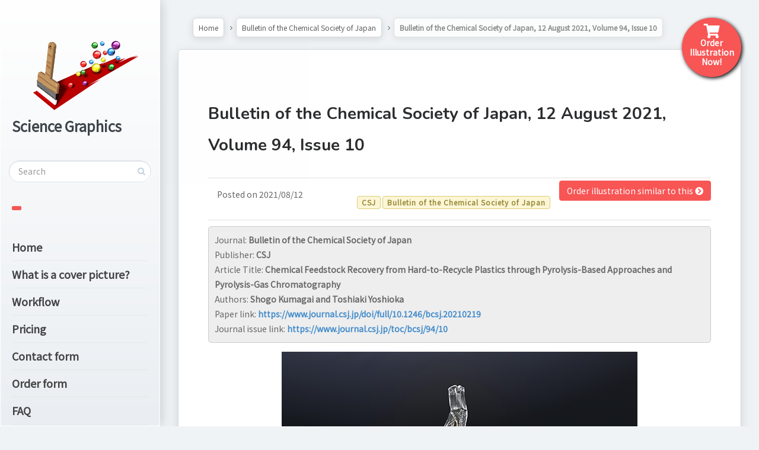

--- FILE ---
content_type: text/html; charset=UTF-8
request_url: https://cover.s-graphics.co.jp/bulletin-of-the-chemical-society-of-japan-12-august-2021-volume-94-issue-10/
body_size: 105254
content:

<!DOCTYPE html>
<!--[if IE 7]>
<html class="ie ie7" lang="en-US">
<![endif]-->
<!--[if IE 8]>
<html class="ie ie8" lang="en-US">
<![endif]-->
<!--[if !(IE 7) | !(IE 8) ]><!-->
<html lang="en-US">
<!--<![endif]-->
<head>
  <meta charset="UTF-8">
  <meta name="viewport" content="width=device-width,initial-scale=1">
  <meta http-equiv="X-UA-Compatible" content="IE=edge">
  <title>Scientific cover picture illustration services | Bulletin of the Chemical Society of Japan, 12 August 2021, Volume 94, Issue 10 - Scientific cover picture illustration services</title>
  <link rel="profile" href="http://gmpg.org/xfn/11">
  <link rel="pingback" href="https://cover.s-graphics.co.jp/xmlrpc.php">
    <link href="https://cdn.jsdelivr.net/npm/bootstrap@5.0.2/dist/css/bootstrap.min.css" rel="stylesheet" integrity="sha384-EVSTQN3/azprG1Anm3QDgpJLIm9Nao0Yz1ztcQTwFspd3yD65VohhpuuCOmLASjC" crossorigin="anonymous">
  <link rel="stylesheet" href="https://cdnjs.cloudflare.com/ajax/libs/font-awesome/5.9.0/css/all.min.css">
  <script src="https://cdn.jsdelivr.net/npm/bootstrap@5.0.2/dist/js/bootstrap.bundle.min.js" integrity="sha384-MrcW6ZMFYlzcLA8Nl+NtUVF0sA7MsXsP1UyJoMp4YLEuNSfAP+JcXn/tWtIaxVXM" crossorigin="anonymous"></script>    
  <meta name='robots' content='index, follow, max-image-preview:large, max-snippet:-1, max-video-preview:-1' />

	<!-- This site is optimized with the Yoast SEO plugin v23.0 - https://yoast.com/wordpress/plugins/seo/ -->
	<link rel="canonical" href="https://cover.s-graphics.co.jp/bulletin-of-the-chemical-society-of-japan-12-august-2021-volume-94-issue-10/" />
	<meta property="og:locale" content="en_US" />
	<meta property="og:type" content="article" />
	<meta property="og:title" content="Bulletin of the Chemical Society of Japan, 12 August 2021, Volume 94, Issue 10 - Scientific cover picture illustration services" />
	<meta property="og:description" content="21A0634" />
	<meta property="og:url" content="https://cover.s-graphics.co.jp/bulletin-of-the-chemical-society-of-japan-12-august-2021-volume-94-issue-10/" />
	<meta property="og:site_name" content="Scientific cover picture illustration services" />
	<meta property="article:published_time" content="2021-08-12T01:11:22+00:00" />
	<meta property="article:modified_time" content="2024-02-05T06:32:25+00:00" />
	<meta property="og:image" content="https://cover.s-graphics.co.jp/wp-content/uploads/2021/08/21A0634.jpg" />
	<meta property="og:image:width" content="600" />
	<meta property="og:image:height" content="811" />
	<meta property="og:image:type" content="image/jpeg" />
	<meta name="author" content="admin" />
	<meta name="twitter:card" content="summary_large_image" />
	<meta name="twitter:label1" content="Written by" />
	<meta name="twitter:data1" content="admin" />
	<script type="application/ld+json" class="yoast-schema-graph">{"@context":"https://schema.org","@graph":[{"@type":"Article","@id":"https://cover.s-graphics.co.jp/bulletin-of-the-chemical-society-of-japan-12-august-2021-volume-94-issue-10/#article","isPartOf":{"@id":"https://cover.s-graphics.co.jp/bulletin-of-the-chemical-society-of-japan-12-august-2021-volume-94-issue-10/"},"author":{"name":"admin","@id":"https://cover.s-graphics.co.jp/#/schema/person/e6e1c37c5a0631650c45636e204f5685"},"headline":"Bulletin of the Chemical Society of Japan, 12 August 2021, Volume 94, Issue 10","datePublished":"2021-08-12T01:11:22+00:00","dateModified":"2024-02-05T06:32:25+00:00","mainEntityOfPage":{"@id":"https://cover.s-graphics.co.jp/bulletin-of-the-chemical-society-of-japan-12-august-2021-volume-94-issue-10/"},"wordCount":11,"publisher":{"@id":"https://cover.s-graphics.co.jp/#organization"},"image":{"@id":"https://cover.s-graphics.co.jp/bulletin-of-the-chemical-society-of-japan-12-august-2021-volume-94-issue-10/#primaryimage"},"thumbnailUrl":"https://cover.s-graphics.co.jp/wp-content/uploads/2021/08/21A0634.jpg","articleSection":["Bulletin of the Chemical Society of Japan","CSJ"],"inLanguage":"en-US"},{"@type":"WebPage","@id":"https://cover.s-graphics.co.jp/bulletin-of-the-chemical-society-of-japan-12-august-2021-volume-94-issue-10/","url":"https://cover.s-graphics.co.jp/bulletin-of-the-chemical-society-of-japan-12-august-2021-volume-94-issue-10/","name":"Bulletin of the Chemical Society of Japan, 12 August 2021, Volume 94, Issue 10 - Scientific cover picture illustration services","isPartOf":{"@id":"https://cover.s-graphics.co.jp/#website"},"primaryImageOfPage":{"@id":"https://cover.s-graphics.co.jp/bulletin-of-the-chemical-society-of-japan-12-august-2021-volume-94-issue-10/#primaryimage"},"image":{"@id":"https://cover.s-graphics.co.jp/bulletin-of-the-chemical-society-of-japan-12-august-2021-volume-94-issue-10/#primaryimage"},"thumbnailUrl":"https://cover.s-graphics.co.jp/wp-content/uploads/2021/08/21A0634.jpg","datePublished":"2021-08-12T01:11:22+00:00","dateModified":"2024-02-05T06:32:25+00:00","breadcrumb":{"@id":"https://cover.s-graphics.co.jp/bulletin-of-the-chemical-society-of-japan-12-august-2021-volume-94-issue-10/#breadcrumb"},"inLanguage":"en-US","potentialAction":[{"@type":"ReadAction","target":["https://cover.s-graphics.co.jp/bulletin-of-the-chemical-society-of-japan-12-august-2021-volume-94-issue-10/"]}]},{"@type":"ImageObject","inLanguage":"en-US","@id":"https://cover.s-graphics.co.jp/bulletin-of-the-chemical-society-of-japan-12-august-2021-volume-94-issue-10/#primaryimage","url":"https://cover.s-graphics.co.jp/wp-content/uploads/2021/08/21A0634.jpg","contentUrl":"https://cover.s-graphics.co.jp/wp-content/uploads/2021/08/21A0634.jpg","width":600,"height":811},{"@type":"BreadcrumbList","@id":"https://cover.s-graphics.co.jp/bulletin-of-the-chemical-society-of-japan-12-august-2021-volume-94-issue-10/#breadcrumb","itemListElement":[{"@type":"ListItem","position":1,"name":"Home","item":"https://cover.s-graphics.co.jp/"},{"@type":"ListItem","position":2,"name":"Bulletin of the Chemical Society of Japan, 12 August 2021, Volume 94, Issue 10"}]},{"@type":"WebSite","@id":"https://cover.s-graphics.co.jp/#website","url":"https://cover.s-graphics.co.jp/","name":"Scientific cover picture illustration services","description":"","publisher":{"@id":"https://cover.s-graphics.co.jp/#organization"},"potentialAction":[{"@type":"SearchAction","target":{"@type":"EntryPoint","urlTemplate":"https://cover.s-graphics.co.jp/?s={search_term_string}"},"query-input":"required name=search_term_string"}],"inLanguage":"en-US"},{"@type":"Organization","@id":"https://cover.s-graphics.co.jp/#organization","name":"Science Graphics","url":"https://cover.s-graphics.co.jp/","logo":{"@type":"ImageObject","inLanguage":"en-US","@id":"https://cover.s-graphics.co.jp/#/schema/logo/image/","url":"https://cover.s-graphics.co.jp/wp-content/uploads/2024/05/logo.png","contentUrl":"https://cover.s-graphics.co.jp/wp-content/uploads/2024/05/logo.png","width":1800,"height":1200,"caption":"Science Graphics"},"image":{"@id":"https://cover.s-graphics.co.jp/#/schema/logo/image/"}},{"@type":"Person","@id":"https://cover.s-graphics.co.jp/#/schema/person/e6e1c37c5a0631650c45636e204f5685","name":"admin","image":{"@type":"ImageObject","inLanguage":"en-US","@id":"https://cover.s-graphics.co.jp/#/schema/person/image/","url":"https://secure.gravatar.com/avatar/fdb6e97a5afe752284f582c77a81f864?s=96&d=mm&r=g","contentUrl":"https://secure.gravatar.com/avatar/fdb6e97a5afe752284f582c77a81f864?s=96&d=mm&r=g","caption":"admin"},"url":"https://cover.s-graphics.co.jp/author/admin/"}]}</script>
	<!-- / Yoast SEO plugin. -->


<link rel='dns-prefetch' href='//fonts.googleapis.com' />
<link rel="alternate" type="application/rss+xml" title="Scientific cover picture illustration services &raquo; Feed" href="https://cover.s-graphics.co.jp/feed/" />
<link rel="alternate" type="application/rss+xml" title="Scientific cover picture illustration services &raquo; Comments Feed" href="https://cover.s-graphics.co.jp/comments/feed/" />
<script type="text/javascript">
/* <![CDATA[ */
window._wpemojiSettings = {"baseUrl":"https:\/\/s.w.org\/images\/core\/emoji\/15.0.3\/72x72\/","ext":".png","svgUrl":"https:\/\/s.w.org\/images\/core\/emoji\/15.0.3\/svg\/","svgExt":".svg","source":{"concatemoji":"https:\/\/cover.s-graphics.co.jp\/wp-includes\/js\/wp-emoji-release.min.js?ver=6.5.7"}};
/*! This file is auto-generated */
!function(i,n){var o,s,e;function c(e){try{var t={supportTests:e,timestamp:(new Date).valueOf()};sessionStorage.setItem(o,JSON.stringify(t))}catch(e){}}function p(e,t,n){e.clearRect(0,0,e.canvas.width,e.canvas.height),e.fillText(t,0,0);var t=new Uint32Array(e.getImageData(0,0,e.canvas.width,e.canvas.height).data),r=(e.clearRect(0,0,e.canvas.width,e.canvas.height),e.fillText(n,0,0),new Uint32Array(e.getImageData(0,0,e.canvas.width,e.canvas.height).data));return t.every(function(e,t){return e===r[t]})}function u(e,t,n){switch(t){case"flag":return n(e,"\ud83c\udff3\ufe0f\u200d\u26a7\ufe0f","\ud83c\udff3\ufe0f\u200b\u26a7\ufe0f")?!1:!n(e,"\ud83c\uddfa\ud83c\uddf3","\ud83c\uddfa\u200b\ud83c\uddf3")&&!n(e,"\ud83c\udff4\udb40\udc67\udb40\udc62\udb40\udc65\udb40\udc6e\udb40\udc67\udb40\udc7f","\ud83c\udff4\u200b\udb40\udc67\u200b\udb40\udc62\u200b\udb40\udc65\u200b\udb40\udc6e\u200b\udb40\udc67\u200b\udb40\udc7f");case"emoji":return!n(e,"\ud83d\udc26\u200d\u2b1b","\ud83d\udc26\u200b\u2b1b")}return!1}function f(e,t,n){var r="undefined"!=typeof WorkerGlobalScope&&self instanceof WorkerGlobalScope?new OffscreenCanvas(300,150):i.createElement("canvas"),a=r.getContext("2d",{willReadFrequently:!0}),o=(a.textBaseline="top",a.font="600 32px Arial",{});return e.forEach(function(e){o[e]=t(a,e,n)}),o}function t(e){var t=i.createElement("script");t.src=e,t.defer=!0,i.head.appendChild(t)}"undefined"!=typeof Promise&&(o="wpEmojiSettingsSupports",s=["flag","emoji"],n.supports={everything:!0,everythingExceptFlag:!0},e=new Promise(function(e){i.addEventListener("DOMContentLoaded",e,{once:!0})}),new Promise(function(t){var n=function(){try{var e=JSON.parse(sessionStorage.getItem(o));if("object"==typeof e&&"number"==typeof e.timestamp&&(new Date).valueOf()<e.timestamp+604800&&"object"==typeof e.supportTests)return e.supportTests}catch(e){}return null}();if(!n){if("undefined"!=typeof Worker&&"undefined"!=typeof OffscreenCanvas&&"undefined"!=typeof URL&&URL.createObjectURL&&"undefined"!=typeof Blob)try{var e="postMessage("+f.toString()+"("+[JSON.stringify(s),u.toString(),p.toString()].join(",")+"));",r=new Blob([e],{type:"text/javascript"}),a=new Worker(URL.createObjectURL(r),{name:"wpTestEmojiSupports"});return void(a.onmessage=function(e){c(n=e.data),a.terminate(),t(n)})}catch(e){}c(n=f(s,u,p))}t(n)}).then(function(e){for(var t in e)n.supports[t]=e[t],n.supports.everything=n.supports.everything&&n.supports[t],"flag"!==t&&(n.supports.everythingExceptFlag=n.supports.everythingExceptFlag&&n.supports[t]);n.supports.everythingExceptFlag=n.supports.everythingExceptFlag&&!n.supports.flag,n.DOMReady=!1,n.readyCallback=function(){n.DOMReady=!0}}).then(function(){return e}).then(function(){var e;n.supports.everything||(n.readyCallback(),(e=n.source||{}).concatemoji?t(e.concatemoji):e.wpemoji&&e.twemoji&&(t(e.twemoji),t(e.wpemoji)))}))}((window,document),window._wpemojiSettings);
/* ]]> */
</script>
<style id='wp-emoji-styles-inline-css' type='text/css'>

	img.wp-smiley, img.emoji {
		display: inline !important;
		border: none !important;
		box-shadow: none !important;
		height: 1em !important;
		width: 1em !important;
		margin: 0 0.07em !important;
		vertical-align: -0.1em !important;
		background: none !important;
		padding: 0 !important;
	}
</style>
<link rel='stylesheet' id='wp-block-library-css' href='https://cover.s-graphics.co.jp/wp-includes/css/dist/block-library/style.min.css?ver=6.5.7' type='text/css' media='all' />
<style id='classic-theme-styles-inline-css' type='text/css'>
/*! This file is auto-generated */
.wp-block-button__link{color:#fff;background-color:#32373c;border-radius:9999px;box-shadow:none;text-decoration:none;padding:calc(.667em + 2px) calc(1.333em + 2px);font-size:1.125em}.wp-block-file__button{background:#32373c;color:#fff;text-decoration:none}
</style>
<style id='global-styles-inline-css' type='text/css'>
body{--wp--preset--color--black: #000000;--wp--preset--color--cyan-bluish-gray: #abb8c3;--wp--preset--color--white: #ffffff;--wp--preset--color--pale-pink: #f78da7;--wp--preset--color--vivid-red: #cf2e2e;--wp--preset--color--luminous-vivid-orange: #ff6900;--wp--preset--color--luminous-vivid-amber: #fcb900;--wp--preset--color--light-green-cyan: #7bdcb5;--wp--preset--color--vivid-green-cyan: #00d084;--wp--preset--color--pale-cyan-blue: #8ed1fc;--wp--preset--color--vivid-cyan-blue: #0693e3;--wp--preset--color--vivid-purple: #9b51e0;--wp--preset--gradient--vivid-cyan-blue-to-vivid-purple: linear-gradient(135deg,rgba(6,147,227,1) 0%,rgb(155,81,224) 100%);--wp--preset--gradient--light-green-cyan-to-vivid-green-cyan: linear-gradient(135deg,rgb(122,220,180) 0%,rgb(0,208,130) 100%);--wp--preset--gradient--luminous-vivid-amber-to-luminous-vivid-orange: linear-gradient(135deg,rgba(252,185,0,1) 0%,rgba(255,105,0,1) 100%);--wp--preset--gradient--luminous-vivid-orange-to-vivid-red: linear-gradient(135deg,rgba(255,105,0,1) 0%,rgb(207,46,46) 100%);--wp--preset--gradient--very-light-gray-to-cyan-bluish-gray: linear-gradient(135deg,rgb(238,238,238) 0%,rgb(169,184,195) 100%);--wp--preset--gradient--cool-to-warm-spectrum: linear-gradient(135deg,rgb(74,234,220) 0%,rgb(151,120,209) 20%,rgb(207,42,186) 40%,rgb(238,44,130) 60%,rgb(251,105,98) 80%,rgb(254,248,76) 100%);--wp--preset--gradient--blush-light-purple: linear-gradient(135deg,rgb(255,206,236) 0%,rgb(152,150,240) 100%);--wp--preset--gradient--blush-bordeaux: linear-gradient(135deg,rgb(254,205,165) 0%,rgb(254,45,45) 50%,rgb(107,0,62) 100%);--wp--preset--gradient--luminous-dusk: linear-gradient(135deg,rgb(255,203,112) 0%,rgb(199,81,192) 50%,rgb(65,88,208) 100%);--wp--preset--gradient--pale-ocean: linear-gradient(135deg,rgb(255,245,203) 0%,rgb(182,227,212) 50%,rgb(51,167,181) 100%);--wp--preset--gradient--electric-grass: linear-gradient(135deg,rgb(202,248,128) 0%,rgb(113,206,126) 100%);--wp--preset--gradient--midnight: linear-gradient(135deg,rgb(2,3,129) 0%,rgb(40,116,252) 100%);--wp--preset--font-size--small: 13px;--wp--preset--font-size--medium: 20px;--wp--preset--font-size--large: 36px;--wp--preset--font-size--x-large: 42px;--wp--preset--spacing--20: 0.44rem;--wp--preset--spacing--30: 0.67rem;--wp--preset--spacing--40: 1rem;--wp--preset--spacing--50: 1.5rem;--wp--preset--spacing--60: 2.25rem;--wp--preset--spacing--70: 3.38rem;--wp--preset--spacing--80: 5.06rem;--wp--preset--shadow--natural: 6px 6px 9px rgba(0, 0, 0, 0.2);--wp--preset--shadow--deep: 12px 12px 50px rgba(0, 0, 0, 0.4);--wp--preset--shadow--sharp: 6px 6px 0px rgba(0, 0, 0, 0.2);--wp--preset--shadow--outlined: 6px 6px 0px -3px rgba(255, 255, 255, 1), 6px 6px rgba(0, 0, 0, 1);--wp--preset--shadow--crisp: 6px 6px 0px rgba(0, 0, 0, 1);}:where(.is-layout-flex){gap: 0.5em;}:where(.is-layout-grid){gap: 0.5em;}body .is-layout-flex{display: flex;}body .is-layout-flex{flex-wrap: wrap;align-items: center;}body .is-layout-flex > *{margin: 0;}body .is-layout-grid{display: grid;}body .is-layout-grid > *{margin: 0;}:where(.wp-block-columns.is-layout-flex){gap: 2em;}:where(.wp-block-columns.is-layout-grid){gap: 2em;}:where(.wp-block-post-template.is-layout-flex){gap: 1.25em;}:where(.wp-block-post-template.is-layout-grid){gap: 1.25em;}.has-black-color{color: var(--wp--preset--color--black) !important;}.has-cyan-bluish-gray-color{color: var(--wp--preset--color--cyan-bluish-gray) !important;}.has-white-color{color: var(--wp--preset--color--white) !important;}.has-pale-pink-color{color: var(--wp--preset--color--pale-pink) !important;}.has-vivid-red-color{color: var(--wp--preset--color--vivid-red) !important;}.has-luminous-vivid-orange-color{color: var(--wp--preset--color--luminous-vivid-orange) !important;}.has-luminous-vivid-amber-color{color: var(--wp--preset--color--luminous-vivid-amber) !important;}.has-light-green-cyan-color{color: var(--wp--preset--color--light-green-cyan) !important;}.has-vivid-green-cyan-color{color: var(--wp--preset--color--vivid-green-cyan) !important;}.has-pale-cyan-blue-color{color: var(--wp--preset--color--pale-cyan-blue) !important;}.has-vivid-cyan-blue-color{color: var(--wp--preset--color--vivid-cyan-blue) !important;}.has-vivid-purple-color{color: var(--wp--preset--color--vivid-purple) !important;}.has-black-background-color{background-color: var(--wp--preset--color--black) !important;}.has-cyan-bluish-gray-background-color{background-color: var(--wp--preset--color--cyan-bluish-gray) !important;}.has-white-background-color{background-color: var(--wp--preset--color--white) !important;}.has-pale-pink-background-color{background-color: var(--wp--preset--color--pale-pink) !important;}.has-vivid-red-background-color{background-color: var(--wp--preset--color--vivid-red) !important;}.has-luminous-vivid-orange-background-color{background-color: var(--wp--preset--color--luminous-vivid-orange) !important;}.has-luminous-vivid-amber-background-color{background-color: var(--wp--preset--color--luminous-vivid-amber) !important;}.has-light-green-cyan-background-color{background-color: var(--wp--preset--color--light-green-cyan) !important;}.has-vivid-green-cyan-background-color{background-color: var(--wp--preset--color--vivid-green-cyan) !important;}.has-pale-cyan-blue-background-color{background-color: var(--wp--preset--color--pale-cyan-blue) !important;}.has-vivid-cyan-blue-background-color{background-color: var(--wp--preset--color--vivid-cyan-blue) !important;}.has-vivid-purple-background-color{background-color: var(--wp--preset--color--vivid-purple) !important;}.has-black-border-color{border-color: var(--wp--preset--color--black) !important;}.has-cyan-bluish-gray-border-color{border-color: var(--wp--preset--color--cyan-bluish-gray) !important;}.has-white-border-color{border-color: var(--wp--preset--color--white) !important;}.has-pale-pink-border-color{border-color: var(--wp--preset--color--pale-pink) !important;}.has-vivid-red-border-color{border-color: var(--wp--preset--color--vivid-red) !important;}.has-luminous-vivid-orange-border-color{border-color: var(--wp--preset--color--luminous-vivid-orange) !important;}.has-luminous-vivid-amber-border-color{border-color: var(--wp--preset--color--luminous-vivid-amber) !important;}.has-light-green-cyan-border-color{border-color: var(--wp--preset--color--light-green-cyan) !important;}.has-vivid-green-cyan-border-color{border-color: var(--wp--preset--color--vivid-green-cyan) !important;}.has-pale-cyan-blue-border-color{border-color: var(--wp--preset--color--pale-cyan-blue) !important;}.has-vivid-cyan-blue-border-color{border-color: var(--wp--preset--color--vivid-cyan-blue) !important;}.has-vivid-purple-border-color{border-color: var(--wp--preset--color--vivid-purple) !important;}.has-vivid-cyan-blue-to-vivid-purple-gradient-background{background: var(--wp--preset--gradient--vivid-cyan-blue-to-vivid-purple) !important;}.has-light-green-cyan-to-vivid-green-cyan-gradient-background{background: var(--wp--preset--gradient--light-green-cyan-to-vivid-green-cyan) !important;}.has-luminous-vivid-amber-to-luminous-vivid-orange-gradient-background{background: var(--wp--preset--gradient--luminous-vivid-amber-to-luminous-vivid-orange) !important;}.has-luminous-vivid-orange-to-vivid-red-gradient-background{background: var(--wp--preset--gradient--luminous-vivid-orange-to-vivid-red) !important;}.has-very-light-gray-to-cyan-bluish-gray-gradient-background{background: var(--wp--preset--gradient--very-light-gray-to-cyan-bluish-gray) !important;}.has-cool-to-warm-spectrum-gradient-background{background: var(--wp--preset--gradient--cool-to-warm-spectrum) !important;}.has-blush-light-purple-gradient-background{background: var(--wp--preset--gradient--blush-light-purple) !important;}.has-blush-bordeaux-gradient-background{background: var(--wp--preset--gradient--blush-bordeaux) !important;}.has-luminous-dusk-gradient-background{background: var(--wp--preset--gradient--luminous-dusk) !important;}.has-pale-ocean-gradient-background{background: var(--wp--preset--gradient--pale-ocean) !important;}.has-electric-grass-gradient-background{background: var(--wp--preset--gradient--electric-grass) !important;}.has-midnight-gradient-background{background: var(--wp--preset--gradient--midnight) !important;}.has-small-font-size{font-size: var(--wp--preset--font-size--small) !important;}.has-medium-font-size{font-size: var(--wp--preset--font-size--medium) !important;}.has-large-font-size{font-size: var(--wp--preset--font-size--large) !important;}.has-x-large-font-size{font-size: var(--wp--preset--font-size--x-large) !important;}
.wp-block-navigation a:where(:not(.wp-element-button)){color: inherit;}
:where(.wp-block-post-template.is-layout-flex){gap: 1.25em;}:where(.wp-block-post-template.is-layout-grid){gap: 1.25em;}
:where(.wp-block-columns.is-layout-flex){gap: 2em;}:where(.wp-block-columns.is-layout-grid){gap: 2em;}
.wp-block-pullquote{font-size: 1.5em;line-height: 1.6;}
</style>
<link rel='stylesheet' id='contact-form-7-css' href='https://cover.s-graphics.co.jp/wp-content/plugins/contact-form-7/includes/css/styles.css?ver=5.9.6' type='text/css' media='all' />
<link rel='stylesheet' id='pluto-google-font-css' href='https://fonts.googleapis.com/css?family=Nunito:400,600,700' type='text/css' media='all' />
<link rel='stylesheet' id='pluto-magnific-popup-css' href='https://cover.s-graphics.co.jp/wp-content/themes/pluto-by-osetin/assets/css/magnific-popup.css?ver=4.3.1' type='text/css' media='all' />
<link rel='stylesheet' id='pluto-editor-style-css' href='https://cover.s-graphics.co.jp/wp-content/themes/pluto-by-osetin/editor-style.css?ver=4.3.1' type='text/css' media='all' />
<link rel='stylesheet' id='pluto-main-less-blue_sky-css' href='https://cover.s-graphics.co.jp/wp-content/uploads/wp-less-cache/pluto-main-less-blue_sky.css?ver=1767266831' type='text/css' media='all' />
<link rel='stylesheet' id='pluto-style-css' href='https://cover.s-graphics.co.jp/wp-content/themes/pluto-by-osetin/style.css?ver=6.5.7' type='text/css' media='all' />
<link rel='stylesheet' id='wp-pagenavi-css' href='https://cover.s-graphics.co.jp/wp-content/plugins/wp-pagenavi/pagenavi-css.css?ver=2.70' type='text/css' media='all' />
<script type="text/javascript" src="https://cover.s-graphics.co.jp/wp-includes/js/jquery/jquery.min.js?ver=3.7.1" id="jquery-core-js"></script>
<script type="text/javascript" src="https://cover.s-graphics.co.jp/wp-includes/js/jquery/jquery-migrate.min.js?ver=3.4.1" id="jquery-migrate-js"></script>
<link rel="https://api.w.org/" href="https://cover.s-graphics.co.jp/wp-json/" /><link rel="alternate" type="application/json" href="https://cover.s-graphics.co.jp/wp-json/wp/v2/posts/7599" /><link rel="EditURI" type="application/rsd+xml" title="RSD" href="https://cover.s-graphics.co.jp/xmlrpc.php?rsd" />
<meta name="generator" content="WordPress 6.5.7" />
<link rel='shortlink' href='https://cover.s-graphics.co.jp/?p=7599' />
<link rel="alternate" type="application/json+oembed" href="https://cover.s-graphics.co.jp/wp-json/oembed/1.0/embed?url=https%3A%2F%2Fcover.s-graphics.co.jp%2Fbulletin-of-the-chemical-society-of-japan-12-august-2021-volume-94-issue-10%2F" />
<link rel="alternate" type="text/xml+oembed" href="https://cover.s-graphics.co.jp/wp-json/oembed/1.0/embed?url=https%3A%2F%2Fcover.s-graphics.co.jp%2Fbulletin-of-the-chemical-society-of-japan-12-august-2021-volume-94-issue-10%2F&#038;format=xml" />
<script type="text/javascript">
	window._se_plugin_version = '8.1.9';
</script>
<meta property="og:url"           content="https://cover.s-graphics.co.jp/bulletin-of-the-chemical-society-of-japan-12-august-2021-volume-94-issue-10/" /><meta property="og:type"          content="website" /><meta property="og:title"         content="Bulletin of the Chemical Society of Japan, 12 August 2021, Volume 94, Issue 10" /><meta property="og:description"   content="" /><meta property="og:image"         content="https://cover.s-graphics.co.jp/wp-content/uploads/2021/08/21A0634.jpg" /><script type="text/javascript">var ajaxurl = "https://cover.s-graphics.co.jp/wp-admin/admin-ajax.php"</script><style type="text/css">.recentcomments a{display:inline !important;padding:0 !important;margin:0 !important;}</style><link rel="icon" href="https://cover.s-graphics.co.jp/wp-content/uploads/2024/05/cropped-logo-32x32.png" sizes="32x32" />
<link rel="icon" href="https://cover.s-graphics.co.jp/wp-content/uploads/2024/05/cropped-logo-192x192.png" sizes="192x192" />
<link rel="apple-touch-icon" href="https://cover.s-graphics.co.jp/wp-content/uploads/2024/05/cropped-logo-180x180.png" />
<meta name="msapplication-TileImage" content="https://cover.s-graphics.co.jp/wp-content/uploads/2024/05/cropped-logo-270x270.png" />
</head>

<body class="post-template-default single single-post postid-7599 single-format-standard menu-position-left no-sidebar not-wrapped-widgets no-ads-on-smartphones no-ads-on-tablets with-infinite-scroll page-fixed-width">
    <div class="all-wrapper with-loading">
    <div class="menu-block ">
    
      <div class="menu-left-i">
      <div class="logo">
        <a href="https://cover.s-graphics.co.jp/">
                      <img src="https://cover.s-graphics.co.jp/wp-content/uploads/2022/09/logo.png" alt="">
                                <span>Science Graphics</span>
                  </a>
      </div>
      <form method="get" class="search-form" action="https://cover.s-graphics.co.jp/" autocomplete="off">
  <div class="search-field-w">
    <input type="search" autocomplete="off" class="search-field" placeholder="Search" value="" name="s" title="Search for:" />
    <input type="submit" class="search-submit" value="Search" />
  </div>
</form>
      <div class="divider"></div>
          
          
      <div class="menu-activated-on-click">
        <div class="os_menu"><ul id="menu-side-menu" class="menu"><li id="menu-item-2417" class="menu-item menu-item-type-custom menu-item-object-custom menu-item-home menu-item-2417"><a href="https://cover.s-graphics.co.jp/">Home</a></li>
<li id="menu-item-13410" class="menu-item menu-item-type-post_type menu-item-object-page menu-item-13410"><a href="https://cover.s-graphics.co.jp/whatis/">What is a cover picture?</a></li>
<li id="menu-item-12824" class="menu-item menu-item-type-post_type menu-item-object-page menu-item-12824"><a href="https://cover.s-graphics.co.jp/service/">Workflow</a></li>
<li id="menu-item-12838" class="menu-item menu-item-type-post_type menu-item-object-page menu-item-12838"><a href="https://cover.s-graphics.co.jp/prices/">Pricing</a></li>
<li id="menu-item-17064" class="menu-item menu-item-type-post_type menu-item-object-page menu-item-17064"><a href="https://cover.s-graphics.co.jp/contact-form/">Contact form</a></li>
<li id="menu-item-12862" class="menu-item menu-item-type-post_type menu-item-object-page menu-item-12862"><a href="https://cover.s-graphics.co.jp/inquiry/">Order form</a></li>
<li id="menu-item-12945" class="menu-item menu-item-type-post_type menu-item-object-page menu-item-12945"><a href="https://cover.s-graphics.co.jp/basic/">FAQ</a></li>
<li id="menu-item-12853" class="menu-item menu-item-type-post_type menu-item-object-page menu-item-12853"><a href="https://cover.s-graphics.co.jp/aboutus/">About Us</a></li>
</ul></div>      </div>


      


      <div class="divider"></div>
      

      

      


      
            <aside id="text-5" class="widget widget_text"><h1 class="widget-title">Select Journals</h1><ul class="category-list"><li><a href="https://cover.s-graphics.co.jp/category/aaas/">AAAS</a> (1) <a class="toggle-subcategories">[+]</a><ul class="subcategory-list"><li><a href="https://cover.s-graphics.co.jp/category/aaas/science-advances/">SCIENCE ADVANCES</a> (1)</li></ul></li><li><a href="https://cover.s-graphics.co.jp/category/acs/">ACS</a> (1165) <a class="toggle-subcategories">[+]</a><ul class="subcategory-list"><li><a href="https://cover.s-graphics.co.jp/category/acs/accounts-of-chemical-research/">Accounts of Chemical Research</a> (11)</li><li><a href="https://cover.s-graphics.co.jp/category/acs/accounts-of-materials-research/">Accounts of Materials Research</a> (2)</li><li><a href="https://cover.s-graphics.co.jp/category/acs/acs-applied-bio-materials/">ACS Applied Bio Materials</a> (14)</li><li><a href="https://cover.s-graphics.co.jp/category/acs/acs-applied-electronic-materials/">ACS Applied Electronic Materials</a> (16)</li><li><a href="https://cover.s-graphics.co.jp/category/acs/acs-applied-energy-materials/">ACS Applied Energy Materials</a> (38)</li><li><a href="https://cover.s-graphics.co.jp/category/acs/acs-applied-engineering-materials/">ACS Applied Engineering Materials</a> (7)</li><li><a href="https://cover.s-graphics.co.jp/category/acs/acs-applied-materials-interfaces/">ACS Applied Materials &amp; Interfaces</a> (53)</li><li><a href="https://cover.s-graphics.co.jp/category/acs/acs-applied-nano-materials/">ACS Applied Nano Materials</a> (28)</li><li><a href="https://cover.s-graphics.co.jp/category/acs/acs-applied-optical-materials/">ACS Applied Optical Materials</a> (2)</li><li><a href="https://cover.s-graphics.co.jp/category/acs/acs-applied-polymer-materials/">ACS Applied Polymer Materials</a> (29)</li><li><a href="https://cover.s-graphics.co.jp/category/acs/acs-bio-med-chem-au/">ACS Bio &amp; Med Chem Au</a> (2)</li><li><a href="https://cover.s-graphics.co.jp/category/acs/acs-biomaterials-science-engineering/">ACS Biomaterials Science &amp; Engineering</a> (6)</li><li><a href="https://cover.s-graphics.co.jp/category/acs/acs-catalysis/">ACS Catalysis</a> (26)</li><li><a href="https://cover.s-graphics.co.jp/category/acs/acs-central-science/">ACS Central Science</a> (3)</li><li><a href="https://cover.s-graphics.co.jp/category/acs/acs-chemical-biology/">ACS Chemical Biology</a> (6)</li><li><a href="https://cover.s-graphics.co.jp/category/acs/acs-chemical-neuroscience/">ACS Chemical Neuroscience</a> (2)</li><li><a href="https://cover.s-graphics.co.jp/category/acs/acs-electrochemistry/">ACS Electrochemistry</a> (3)</li><li><a href="https://cover.s-graphics.co.jp/category/acs/acs-energy-letters/">ACS Energy Letters</a> (4)</li><li><a href="https://cover.s-graphics.co.jp/category/acs/acs-environmental-au/">ACS Environmental Au</a> (1)</li><li><a href="https://cover.s-graphics.co.jp/category/acs/acs-food-science-technology/">ACS Food Science &amp; Technology</a> (2)</li><li><a href="https://cover.s-graphics.co.jp/category/acs/acs-infectious-diseases/">ACS Infectious Diseases</a> (1)</li><li><a href="https://cover.s-graphics.co.jp/category/acs/acs-macro-letters/">ACS Macro Letters</a> (19)</li><li><a href="https://cover.s-graphics.co.jp/category/acs/acs-materials-au/">ACS Materials Au</a> (3)</li><li><a href="https://cover.s-graphics.co.jp/category/acs/acs-materials-letters/">ACS Materials Letters</a> (4)</li><li><a href="https://cover.s-graphics.co.jp/category/acs/acs-measurement-science-au/">ACS Measurement Science Au</a> (1)</li><li><a href="https://cover.s-graphics.co.jp/category/acs/acs-medicinal-chemistry-letters/">ACS Medicinal Chemistry Letters</a> (5)</li><li><a href="https://cover.s-graphics.co.jp/category/acs/acs-nano/">ACS Nano</a> (13)</li><li><a href="https://cover.s-graphics.co.jp/category/acs/acs-omega/">ACS Omega</a> (52)</li><li><a href="https://cover.s-graphics.co.jp/category/acs/acs-organic-inorganic-au/">ACS Organic &amp; Inorganic Au</a> (2)</li><li><a href="https://cover.s-graphics.co.jp/category/acs/acs-photonics/">ACS Photonics</a> (5)</li><li><a href="https://cover.s-graphics.co.jp/category/acs/acs-physical-chemistry-au/">ACS Physical Chemistry Au</a> (1)</li><li><a href="https://cover.s-graphics.co.jp/category/acs/acs-polymers-au/">ACS Polymers Au</a> (5)</li><li><a href="https://cover.s-graphics.co.jp/category/acs/acs-sensors/">ACS Sensors</a> (10)</li><li><a href="https://cover.s-graphics.co.jp/category/acs/acs-sustainable-chemistry-engineering/">ACS Sustainable Chemistry &amp; Engineering</a> (41)</li><li><a href="https://cover.s-graphics.co.jp/category/acs/acs-sustainable-chemistry-and-engineering/">ACS Sustainable Chemistry and Engineering</a> (1)</li><li><a href="https://cover.s-graphics.co.jp/category/acs/acs-sustainable-resource-management/">ACS Sustainable Resource Management</a> (4)</li><li><a href="https://cover.s-graphics.co.jp/category/acs/acs-synthetic-biology/">ACS Synthetic Biology</a> (9)</li><li><a href="https://cover.s-graphics.co.jp/category/acs/analytical-chemistry/">Analytical Chemistry</a> (36)</li><li><a href="https://cover.s-graphics.co.jp/category/acs/biochemistry/">Biochemistry</a> (4)</li><li><a href="https://cover.s-graphics.co.jp/category/acs/bioconjugate-chemistry/">Bioconjugate Chemistry</a> (13)</li><li><a href="https://cover.s-graphics.co.jp/category/acs/biomacromolecules/">Biomacromolecules</a> (22)</li><li><a href="https://cover.s-graphics.co.jp/category/acs/chemical-reviews/">Chemical Reviews</a> (2)</li><li><a href="https://cover.s-graphics.co.jp/category/acs/chemistry-of-materials/">Chemistry of Materials</a> (29)</li><li><a href="https://cover.s-graphics.co.jp/category/acs/crystal-growth-design/">Crystal Growth &amp; Design</a> (6)</li><li><a href="https://cover.s-graphics.co.jp/category/acs/energy-fuels/">Energy &amp; Fuels</a> (5)</li><li><a href="https://cover.s-graphics.co.jp/category/acs/environmental%e3%80%80science%ef%bc%86technology/">Environmental Science &amp; Technology</a> (3)</li><li><a href="https://cover.s-graphics.co.jp/category/acs/environmental-sciencetechnology-letters/">Environmental Science &amp; Technology Letters</a> (2)</li><li><a href="https://cover.s-graphics.co.jp/category/acs/industrial-engineering-chemistry-research/">I＆EC research</a> (1)</li><li><a href="https://cover.s-graphics.co.jp/category/acs/industrial-engineering-chemistry-research-2/">Industrial &amp; Engineering Chemistry Research</a> (16)</li><li><a href="https://cover.s-graphics.co.jp/category/acs/inorganic-chemistry/">Inorganic Chemistry</a> (49)</li><li><a href="https://cover.s-graphics.co.jp/category/acs/jacs-au/">JACS Au</a> (26)</li><li><a href="https://cover.s-graphics.co.jp/category/acs/journal-of-agricultural-and-food-chemistry/">Journal of Agricultural and Food Chemistry</a> (5)</li><li><a href="https://cover.s-graphics.co.jp/category/acs/journal-of-chemical-information-and-modeling/">Journal of Chemical Information and Modeling</a> (6)</li><li><a href="https://cover.s-graphics.co.jp/category/acs/journal-of-chemical-theory-and-computation/">Journal of Chemical Theory and Computation</a> (2)</li><li><a href="https://cover.s-graphics.co.jp/category/acs/journal-of-medicinal-chemistry/">Journal of Medicinal Chemistry</a> (3)</li><li><a href="https://cover.s-graphics.co.jp/category/acs/journal-of-natural-products/">Journal of Natural Products</a> (3)</li><li><a href="https://cover.s-graphics.co.jp/category/acs/journal-of-the-american-chemical-society/">Journal of the American Chemical Society</a> (114)</li><li><a href="https://cover.s-graphics.co.jp/category/acs/journal-of-the-american-society-for-mass-spectrometry/">Journal of the American Society for Mass Spectrometry</a> (2)</li><li><a href="https://cover.s-graphics.co.jp/category/acs/langmuir/">Langmuir</a> (87)</li><li><a href="https://cover.s-graphics.co.jp/category/acs/macromolecules/">Macromolecules</a> (33)</li><li><a href="https://cover.s-graphics.co.jp/category/acs/molecular-pharmaceutics/">Molecular Pharmaceutics</a> (10)</li><li><a href="https://cover.s-graphics.co.jp/category/acs/nano-letters/">Nano Letters</a> (16)</li><li><a href="https://cover.s-graphics.co.jp/category/acs/organic-letters/">Organic Letters</a> (40)</li><li><a href="https://cover.s-graphics.co.jp/category/acs/organic-process-research-development/">Organic Process Research &amp; Development</a> (4)</li><li><a href="https://cover.s-graphics.co.jp/category/acs/organometallics/">Organometallics</a> (13)</li><li><a href="https://cover.s-graphics.co.jp/category/acs/precision-chemistry/">Precision Chemistry</a> (1)</li><li><a href="https://cover.s-graphics.co.jp/category/acs/the-journal-of-organic-chemistry/">The Journal of Organic Chemistry</a> (31)</li><li><a href="https://cover.s-graphics.co.jp/category/acs/the-journal-of-physical-chemistry/">The Journal of Physical Chemistry</a> (4)</li><li><a href="https://cover.s-graphics.co.jp/category/acs/the-journal-of-physical-chemistry-a/">The Journal of Physical Chemistry A</a> (16)</li><li><a href="https://cover.s-graphics.co.jp/category/acs/the-journal-of-physical-chemistry-b/">The Journal of Physical Chemistry B</a> (16)</li><li><a href="https://cover.s-graphics.co.jp/category/acs/the-journal-of-physical-chemistry-c/">The Journal of Physical Chemistry C</a> (67)</li><li><a href="https://cover.s-graphics.co.jp/category/acs/the-journal-of-physical-chemistry-letters/">The Journal of Physical Chemistry Letters</a> (41)</li></ul></li><li><a href="https://cover.s-graphics.co.jp/category/aip/">AIP</a> (3) <a class="toggle-subcategories">[+]</a><ul class="subcategory-list"><li><a href="https://cover.s-graphics.co.jp/category/aip/applied-physics-letters-aip/">Applied Physics Letters</a> (2)</li><li><a href="https://cover.s-graphics.co.jp/category/aip/the-journal-of-chemical-physics-aip/">The Journal of Chemical Physics</a> (1)</li></ul></li><li><a href="https://cover.s-graphics.co.jp/category/aps/">APS</a> (1) <a class="toggle-subcategories">[+]</a><ul class="subcategory-list"><li><a href="https://cover.s-graphics.co.jp/category/aps/physical-review-applied/">PHYSICAL REVIEW APPLIED</a> (1)</li></ul></li><li><a href="https://cover.s-graphics.co.jp/category/cellpress/">Cell Press</a> (13) <a class="toggle-subcategories">[+]</a><ul class="subcategory-list"><li><a href="https://cover.s-graphics.co.jp/category/cellpress/cell-chemical-biology/">Cell Chemical Biology</a> (1)</li><li><a href="https://cover.s-graphics.co.jp/category/cellpress/cell-stem-cell/">Cell Stem Cell</a> (1)</li><li><a href="https://cover.s-graphics.co.jp/category/cellpress/chem/">Chem</a> (1)</li><li><a href="https://cover.s-graphics.co.jp/category/cellpress/chemistry-biology/">Chemistry &amp; Biology</a> (4)</li><li><a href="https://cover.s-graphics.co.jp/category/cellpress/matter/">Matter</a> (2)</li><li><a href="https://cover.s-graphics.co.jp/category/cellpress/stem-cell-reports/">Stem Cell Reports</a> (3)</li><li><a href="https://cover.s-graphics.co.jp/category/cellpress/trends-in-chemistry/">Trends in Chemistry</a> (1)</li></ul></li><li><a href="https://cover.s-graphics.co.jp/category/csj/">CSJ</a> (139) <a class="toggle-subcategories">[+]</a><ul class="subcategory-list"><li><a href="https://cover.s-graphics.co.jp/category/csj/bulletin-of-the-chemical-society-of-japan/">Bulletin of the Chemical Society of Japan</a> (90)</li><li><a href="https://cover.s-graphics.co.jp/category/csj/chemistry-letters/">Chemistry Letters</a> (52)</li></ul></li><li><a href="https://cover.s-graphics.co.jp/category/elsevier/">ELSEVIER</a> (16) <a class="toggle-subcategories">[+]</a><ul class="subcategory-list"><li><a href="https://cover.s-graphics.co.jp/category/elsevier/applied-materials-today/">Applied Materials Today</a> (1)</li><li><a href="https://cover.s-graphics.co.jp/category/elsevier/carbon/">Carbon</a> (5)</li><li><a href="https://cover.s-graphics.co.jp/category/elsevier/colloids-and-surfaces-a/">Colloids and Surfaces A</a> (3)</li><li><a href="https://cover.s-graphics.co.jp/category/elsevier/colloids-and-surfaces-b/">Colloids and Surfaces B</a> (2)</li><li><a href="https://cover.s-graphics.co.jp/category/elsevier/journal-of-colloid-interface-science/">Journal of Colloid Interface Science</a> (2)</li><li><a href="https://cover.s-graphics.co.jp/category/elsevier/materials-today/">Materials Today</a> (1)</li><li><a href="https://cover.s-graphics.co.jp/category/elsevier/medical-hypotheses/">Medical Hypotheses</a> (1)</li></ul></li><li><a href="https://cover.s-graphics.co.jp/category/ieee-xplore/">IEEE Xplore</a> (1) <a class="toggle-subcategories">[+]</a><ul class="subcategory-list"><li><a href="https://cover.s-graphics.co.jp/category/ieee-xplore/ieee-sensors-letters/">IEEE Sensors Letters</a> (1)</li></ul></li><li><a href="https://cover.s-graphics.co.jp/category/iop/">IOP</a> (1) <a class="toggle-subcategories">[+]</a><ul class="subcategory-list"><li><a href="https://cover.s-graphics.co.jp/category/iop/applied-physics-express/">Applied Physics Express</a> (1)</li></ul></li><li><a href="https://cover.s-graphics.co.jp/category/j-stage/">J-STAGE</a> (31) <a class="toggle-subcategories">[+]</a><ul class="subcategory-list"><li><a href="https://cover.s-graphics.co.jp/category/j-stage/chemical-and-pharmaceutical-bulletin-j-stage/">Chemical and Pharmaceutical Bulletin</a> (4)</li><li><a href="https://cover.s-graphics.co.jp/category/j-stage/electrochemistry/">Electrochemistry</a> (13)</li><li><a href="https://cover.s-graphics.co.jp/category/j-stage/journal-of-the-ceramic-society-of-japan-j-stage/">Journal of the Ceramic Society of Japan</a> (7)</li><li><a href="https://cover.s-graphics.co.jp/category/j-stage/kona-powder-and-particle-journal/">KONA Powder and Particle Journal</a> (1)</li><li><a href="https://cover.s-graphics.co.jp/category/j-stage/%e5%bf%9c%e7%94%a8%e7%89%a9%e7%90%86/">応用物理</a> (2)</li><li><a href="https://cover.s-graphics.co.jp/category/j-stage/%e7%b2%89%e7%a0%95/">粉砕</a> (2)</li><li><a href="https://cover.s-graphics.co.jp/category/j-stage/%e9%9b%bb%e6%b0%97%e5%8c%96%e5%ad%a6/">電気化学</a> (2)</li></ul></li><li><a href="https://cover.s-graphics.co.jp/category/jci/">JCI</a> (1) <a class="toggle-subcategories">[+]</a><ul class="subcategory-list"><li><a href="https://cover.s-graphics.co.jp/category/jci/the-journal-of-clinical-investigation/">The Journal of Clinical Investigation</a> (1)</li></ul></li><li><a href="https://cover.s-graphics.co.jp/category/mary-ann-liebert/">Mary Ann Liebert</a> (2) <a class="toggle-subcategories">[+]</a><ul class="subcategory-list"><li><a href="https://cover.s-graphics.co.jp/category/mary-ann-liebert/astrobiology/">Astrobiology</a> (1)</li><li><a href="https://cover.s-graphics.co.jp/category/mary-ann-liebert/stem-cells-and-development-mary-ann-liebert/">Stem Cells and Development</a> (1)</li></ul></li><li><a href="https://cover.s-graphics.co.jp/category/mdpi/">MDPI</a> (8) <a class="toggle-subcategories">[+]</a><ul class="subcategory-list"><li><a href="https://cover.s-graphics.co.jp/category/mdpi/applied-mechanics/">Applied Mechanics</a> (1)</li><li><a href="https://cover.s-graphics.co.jp/category/mdpi/biomolecules/">Biomolecules</a> (1)</li><li><a href="https://cover.s-graphics.co.jp/category/mdpi/chemistry/">Chemistry</a> (1)</li><li><a href="https://cover.s-graphics.co.jp/category/mdpi/epigenomes/">Epigenomes</a> (1)</li><li><a href="https://cover.s-graphics.co.jp/category/mdpi/micromachines/">Micromachines</a> (2)</li><li><a href="https://cover.s-graphics.co.jp/category/mdpi/nanomaterials/">Nanomaterials</a> (1)</li></ul></li><li><a href="https://cover.s-graphics.co.jp/category/nature/">Nature</a> (15) <a class="toggle-subcategories">[+]</a><ul class="subcategory-list"><li><a href="https://cover.s-graphics.co.jp/category/nature/communications-chemistry/">communications chemistry</a> (1)</li><li><a href="https://cover.s-graphics.co.jp/category/nature/light-science-applications/">light: science &amp; applications</a> (1)</li><li><a href="https://cover.s-graphics.co.jp/category/nature/nature-biomedical-engineering/">nature biomedical engineering</a> (1)</li><li><a href="https://cover.s-graphics.co.jp/category/nature/nature-catalysis/">Nature catalysis</a> (1)</li><li><a href="https://cover.s-graphics.co.jp/category/nature/nature-chemistry/">Nature chemistry</a> (1)</li><li><a href="https://cover.s-graphics.co.jp/category/nature/nature-communications/">nature communications</a> (1)</li><li><a href="https://cover.s-graphics.co.jp/category/nature/nature-electronics/">nature electronics</a> (1)</li><li><a href="https://cover.s-graphics.co.jp/category/nature/nature-materials/">Nature materials</a> (2)</li><li><a href="https://cover.s-graphics.co.jp/category/nature/nature-microbiology/">Nature microbiology</a> (1)</li><li><a href="https://cover.s-graphics.co.jp/category/nature/nature-photonics/">Nature photonics</a> (1)</li><li><a href="https://cover.s-graphics.co.jp/category/nature/nature-reviews-electrical-engineering/">nature reviews electrical engineering</a> (1)</li><li><a href="https://cover.s-graphics.co.jp/category/nature/nature-synthesis/">Nature synthesis</a> (3)</li></ul></li><li><a href="https://cover.s-graphics.co.jp/category/optica-2/">Optica</a> (2) <a class="toggle-subcategories">[+]</a></li><li><a href="https://cover.s-graphics.co.jp/category/other-showcase/">Other</a> (28) <a class="toggle-subcategories">[+]</a><ul class="subcategory-list"><li><a href="https://cover.s-graphics.co.jp/category/other-showcase/ceramics-japan/">CERAMICS JAPAN</a> (1)</li><li><a href="https://cover.s-graphics.co.jp/category/other-showcase/polymer-journal/">Polymer Journal</a> (25)</li><li><a href="https://cover.s-graphics.co.jp/category/other-showcase/%e3%82%a8%e3%83%b3%e3%82%b8%e3%83%b3%e3%81%ae%e8%a8%88%e6%b8%ac%e3%81%a8%e3%82%b7%e3%83%9f%e3%83%a5%e3%83%ac%e3%83%bc%e3%82%b7%e3%83%a7%e3%83%b3/">エンジンの計測とシミュレーション</a> (1)</li><li><a href="https://cover.s-graphics.co.jp/category/other-showcase/%e4%ba%ba%e4%bd%93%e6%90%8d%e5%82%b7%e5%b7%a5%e5%ad%a6/">人体損傷工学</a> (1)</li><li><a href="https://cover.s-graphics.co.jp/category/other-showcase/%e9%9b%bb%e5%8b%95%e5%8c%96%e6%8a%80%e8%a1%93/">電動化技術</a> (1)</li></ul></li><li><a href="https://cover.s-graphics.co.jp/category/oxford/">Oxford</a> (4) <a class="toggle-subcategories">[+]</a><ul class="subcategory-list"><li><a href="https://cover.s-graphics.co.jp/category/oxford/brain/">Brain</a> (1)</li><li><a href="https://cover.s-graphics.co.jp/category/oxford/metallomics/">Metallomics</a> (1)</li><li><a href="https://cover.s-graphics.co.jp/category/oxford/nucleic-acids-research-oxford/">Nucleic Acids Research</a> (1)</li></ul></li><li><a href="https://cover.s-graphics.co.jp/category/psj/">PSJ</a> (6) <a class="toggle-subcategories">[+]</a><ul class="subcategory-list"><li><a href="https://cover.s-graphics.co.jp/category/psj/chemical-and-pharmaceutical-bulletin/">Chemical and Pharmaceutical Bulletin</a> (6)</li></ul></li><li><a href="https://cover.s-graphics.co.jp/category/rsc/">RSC</a> (1067) <a class="toggle-subcategories">[+]</a><ul class="subcategory-list"><li><a href="https://cover.s-graphics.co.jp/category/rsc/analyst/">Analyst</a> (9)</li><li><a href="https://cover.s-graphics.co.jp/category/rsc/analytical-methods/">Analytical Methods</a> (13)</li><li><a href="https://cover.s-graphics.co.jp/category/rsc/biomaterials-science/">Biomaterials Science</a> (14)</li><li><a href="https://cover.s-graphics.co.jp/category/rsc/catalysis-science-technology/">Catalysis Science &amp; Technology</a> (38)</li><li><a href="https://cover.s-graphics.co.jp/category/rsc/chemical-communications/">Chemical Communications</a> (286)</li><li><a href="https://cover.s-graphics.co.jp/category/rsc/chemical-science/">Chemical Science</a> (57)</li><li><a href="https://cover.s-graphics.co.jp/category/rsc/chemical-society-reviews/">Chemical Society Reviews</a> (4)</li><li><a href="https://cover.s-graphics.co.jp/category/rsc/crystengcomm/">CrystEngComm</a> (21)</li><li><a href="https://cover.s-graphics.co.jp/category/rsc/dalton-transactions/">Dalton Transactions</a> (57)</li><li><a href="https://cover.s-graphics.co.jp/category/rsc/digital-discovery/">Digital Discovery</a> (2)</li><li><a href="https://cover.s-graphics.co.jp/category/rsc/ees-catalysis/">EES Catalysis</a> (2)</li><li><a href="https://cover.s-graphics.co.jp/category/rsc/energy-environmental-science/">Energy &amp; Environmental Science</a> (3)</li><li><a href="https://cover.s-graphics.co.jp/category/rsc/energy-advances/">Energy Advances</a> (4)</li><li><a href="https://cover.s-graphics.co.jp/category/rsc/environmental-science-atmospheres/">Environmental Science: Atmospheres</a> (2)</li><li><a href="https://cover.s-graphics.co.jp/category/rsc/environmental-science-nano/">Environmental Science: Nano</a> (1)</li><li><a href="https://cover.s-graphics.co.jp/category/rsc/faraday-discussions/">Faraday Discussions</a> (1)</li><li><a href="https://cover.s-graphics.co.jp/category/rsc/green-chemistry/">Green Chemistry</a> (19)</li><li><a href="https://cover.s-graphics.co.jp/category/rsc/inorganic-chemistry-frontiers/">Inorganic Chemistry Frontiers</a> (4)</li><li><a href="https://cover.s-graphics.co.jp/category/rsc/integrative-biology/">Integrative Biology</a> (1)</li><li><a href="https://cover.s-graphics.co.jp/category/rsc/journal-of-analytical-atomic-spectrometry/">Journal of Analytical Atomic Spectrometry</a> (2)</li><li><a href="https://cover.s-graphics.co.jp/category/rsc/journal-of-materials-chemistry/">Journal of Materials Chemistry</a> (2)</li><li><a href="https://cover.s-graphics.co.jp/category/rsc/journal-of-materials-chemistry-a/">Journal of Materials Chemistry A</a> (43)</li><li><a href="https://cover.s-graphics.co.jp/category/rsc/journal-of-materials-chemistry-b/">Journal of Materials Chemistry B</a> (19)</li><li><a href="https://cover.s-graphics.co.jp/category/rsc/journal-of-materials-chemistry-c/">Journal of Materials Chemistry C</a> (42)</li><li><a href="https://cover.s-graphics.co.jp/category/rsc/lab-on-a-chip/">Lab on a Chip</a> (24)</li><li><a href="https://cover.s-graphics.co.jp/category/rsc/materials-advances/">Materials Advances</a> (31)</li><li><a href="https://cover.s-graphics.co.jp/category/rsc/materials-chemistry-frontiers/">Materials Chemistry Frontiers</a> (4)</li><li><a href="https://cover.s-graphics.co.jp/category/rsc/materials-horizons/">Materials Horizons</a> (3)</li><li><a href="https://cover.s-graphics.co.jp/category/rsc/medchemcomm/">MedChemComm</a> (3)</li><li><a href="https://cover.s-graphics.co.jp/category/rsc/molecular-biosystems/">Molecular BioSystems</a> (1)</li><li><a href="https://cover.s-graphics.co.jp/category/rsc/molecular-systems-design-engineering/">Molecular Systems Design &amp; Engineering</a> (8)</li><li><a href="https://cover.s-graphics.co.jp/category/rsc/nanoscale/">Nanoscale</a> (45)</li><li><a href="https://cover.s-graphics.co.jp/category/rsc/nanoscale-advances/">Nanoscale Advances</a> (25)</li><li><a href="https://cover.s-graphics.co.jp/category/rsc/nanoscale-horizons/">Nanoscale Horizons</a> (5)</li><li><a href="https://cover.s-graphics.co.jp/category/rsc/natural-product-reports/">Natural Product Reports</a> (1)</li><li><a href="https://cover.s-graphics.co.jp/category/rsc/new-journal-of-chemistry/">New Journal of Chemistry</a> (30)</li><li><a href="https://cover.s-graphics.co.jp/category/rsc/organic-biomolecular-chemistry/">Organic &amp; Biomolecular Chemistry</a> (42)</li><li><a href="https://cover.s-graphics.co.jp/category/rsc/organic-chemical-frontier/">Organic Chemical Frontier</a> (1)</li><li><a href="https://cover.s-graphics.co.jp/category/rsc/organic-chemistry-frontiers/">Organic Chemistry Frontiers</a> (3)</li><li><a href="https://cover.s-graphics.co.jp/category/rsc/photochemical-photobiological-sciences/">Photochemical &amp; Photobiological Sciences</a> (3)</li><li><a href="https://cover.s-graphics.co.jp/category/rsc/physical-chemistry-chemical-physics/">Physical Chemistry Chemical Physics</a> (58)</li><li><a href="https://cover.s-graphics.co.jp/category/rsc/polymer-chemistry/">Polymer Chemistry</a> (55)</li><li><a href="https://cover.s-graphics.co.jp/category/rsc/rsc-applied-interfaces/">RSC Applied Interfaces</a> (1)</li><li><a href="https://cover.s-graphics.co.jp/category/rsc/rsc-applied-polymers/">RSC Applied Polymers</a> (2)</li><li><a href="https://cover.s-graphics.co.jp/category/rsc/rsc-chemical-biology/">RSC Chemical Biology</a> (2)</li><li><a href="https://cover.s-graphics.co.jp/category/rsc/rsc-medicinal-chemistry/">RSC Medicinal Chemistry</a> (3)</li><li><a href="https://cover.s-graphics.co.jp/category/rsc/rsc-pharmaceutics/">RSC Pharmaceutics</a> (3)</li><li><a href="https://cover.s-graphics.co.jp/category/rsc/rsc-sustainability/">RSC Sustainability</a> (6)</li><li><a href="https://cover.s-graphics.co.jp/category/rsc/sensors-diagnostics/">Sensors &amp; Diagnostics</a> (2)</li><li><a href="https://cover.s-graphics.co.jp/category/rsc/soft-matter/">Soft Matter</a> (32)</li><li><a href="https://cover.s-graphics.co.jp/category/rsc/supramolecular-polymer-chemistry/">Supramolecular Polymer Chemistry</a> (1)</li><li><a href="https://cover.s-graphics.co.jp/category/rsc/sustainable-energy-fuels/">Sustainable Energy &amp; Fuels</a> (16)</li></ul></li><li><a href="https://cover.s-graphics.co.jp/category/sciepublish/">SCIEPublish</a> (1) <a class="toggle-subcategories">[+]</a><ul class="subcategory-list"><li><a href="https://cover.s-graphics.co.jp/category/sciepublish/sustainable-polymer-energy/">Sustainable Polymer &amp; Energy</a> (1)</li></ul></li><li><a href="https://cover.s-graphics.co.jp/category/spie/">SPIE</a> (2) <a class="toggle-subcategories">[+]</a><ul class="subcategory-list"><li><a href="https://cover.s-graphics.co.jp/category/spie/advanced-photonics-nexus/">Advanced Photonics Nexus</a> (2)</li></ul></li><li><a href="https://cover.s-graphics.co.jp/category/springer/">Springer</a> (1) <a class="toggle-subcategories">[+]</a><ul class="subcategory-list"><li><a href="https://cover.s-graphics.co.jp/category/springer/frontiers-of-chemical-science-and-engineering/">Frontiers of Chemical Science and Engineering</a> (1)</li></ul></li><li><a href="https://cover.s-graphics.co.jp/category/springer-nature/">Springer Nature</a> (1) <a class="toggle-subcategories">[+]</a><ul class="subcategory-list"><li><a href="https://cover.s-graphics.co.jp/category/springer-nature/mrs-communications/">MRS Communications</a> (1)</li></ul></li><li><a href="https://cover.s-graphics.co.jp/category/wiley/">Wiley</a> (776) <a class="toggle-subcategories">[+]</a><ul class="subcategory-list"><li><a href="https://cover.s-graphics.co.jp/category/wiley/advanced-biology/">Advanced Biology</a> (3)</li><li><a href="https://cover.s-graphics.co.jp/category/wiley/advanced-biosystems/">Advanced Biosystems</a> (3)</li><li><a href="https://cover.s-graphics.co.jp/category/wiley/advanced-electronic-materials/">Advanced Electronic Materials</a> (9)</li><li><a href="https://cover.s-graphics.co.jp/category/wiley/advanced-energy-and-sustainability-research/">Advanced Energy and Sustainability Research</a> (4)</li><li><a href="https://cover.s-graphics.co.jp/category/wiley/advanced-energy-materials/">Advanced Energy Materials</a> (14)</li><li><a href="https://cover.s-graphics.co.jp/category/wiley/advanced-engineering-materials/">Advanced Engineering Materials</a> (2)</li><li><a href="https://cover.s-graphics.co.jp/category/wiley/advanced-functional-materials/">Advanced Functional Materials</a> (28)</li><li><a href="https://cover.s-graphics.co.jp/category/wiley/advanced-healthcare-materials/">Advanced Healthcare Materials</a> (10)</li><li><a href="https://cover.s-graphics.co.jp/category/wiley/advanced-intelligent-systems/">Advanced Intelligent Systems</a> (6)</li><li><a href="https://cover.s-graphics.co.jp/category/wiley/advanced-materials/">Advanced Materials</a> (31)</li><li><a href="https://cover.s-graphics.co.jp/category/wiley/advanced-materials-interfaces/">Advanced Materials Interfaces</a> (25)</li><li><a href="https://cover.s-graphics.co.jp/category/wiley/advanced-materials-technologies/">Advanced Materials Technologies</a> (6)</li><li><a href="https://cover.s-graphics.co.jp/category/wiley/advanced-optical-materials/">Advanced Optical Materials</a> (14)</li><li><a href="https://cover.s-graphics.co.jp/category/wiley/advanced-quantum-technologies/">Advanced Quantum Technologies</a> (1)</li><li><a href="https://cover.s-graphics.co.jp/category/wiley/advanced-robotics-research/">Advanced Robotics Research</a> (1)</li><li><a href="https://cover.s-graphics.co.jp/category/wiley/advanced-science/">Advanced Science</a> (15)</li><li><a href="https://cover.s-graphics.co.jp/category/wiley/advanced-sustainable-systems/">Advanced Sustainable Systems</a> (2)</li><li><a href="https://cover.s-graphics.co.jp/category/wiley/advanced-synthesis-catalysis/">Advanced Synthesis &amp; Catalysis</a> (11)</li><li><a href="https://cover.s-graphics.co.jp/category/wiley/advanced-therapeutics/">Advanced Therapeutics</a> (3)</li><li><a href="https://cover.s-graphics.co.jp/category/wiley/aggregate/">Aggregate</a> (2)</li><li><a href="https://cover.s-graphics.co.jp/category/wiley/analysis-sensing/">Analysis &amp; Sensing</a> (1)</li><li><a href="https://cover.s-graphics.co.jp/category/wiley/angewandte-chemie/">Angewandte Chemie</a> (125)</li><li><a href="https://cover.s-graphics.co.jp/category/wiley/asian-journal-of-organic-chemistry/">Asian Journal of Organic Chemistry</a> (10)</li><li><a href="https://cover.s-graphics.co.jp/category/wiley/batteries-supercaps/">Batteries &amp; Supercaps</a> (9)</li><li><a href="https://cover.s-graphics.co.jp/category/wiley/biotechnology-and-bioengineering/">Biotechnology and Bioengineering</a> (3)</li><li><a href="https://cover.s-graphics.co.jp/category/wiley/biotechnology-journal/">Biotechnology Journal</a> (6)</li><li><a href="https://cover.s-graphics.co.jp/category/wiley/chembiochem/">ChemBioChem</a> (18)</li><li><a href="https://cover.s-graphics.co.jp/category/wiley/chemcatchem/">ChemCatChem</a> (10)</li><li><a href="https://cover.s-graphics.co.jp/category/wiley/chemelectrochem/">ChemElectroChem</a> (12)</li><li><a href="https://cover.s-graphics.co.jp/category/wiley/chemistry-a-european-journal/">Chemistry - A European Journal</a> (118)</li><li><a href="https://cover.s-graphics.co.jp/category/wiley/chemistry-an-asian-journal/">Chemistry - An Asian Journal</a> (21)</li><li><a href="https://cover.s-graphics.co.jp/category/wiley/chemistry-biodiversity/">Chemistry &amp; Biodiversity</a> (1)</li><li><a href="https://cover.s-graphics.co.jp/category/wiley/chemistryeurope/">ChemistryEurope</a> (3)</li><li><a href="https://cover.s-graphics.co.jp/category/wiley/chemistryopen/">ChemistryOpen</a> (2)</li><li><a href="https://cover.s-graphics.co.jp/category/wiley/chemistryselect/">ChemistrySelect</a> (2)</li><li><a href="https://cover.s-graphics.co.jp/category/wiley/chemmedchem/">ChemMedChem</a> (5)</li><li><a href="https://cover.s-graphics.co.jp/category/wiley/chemnanomat/">ChemNanoMat</a> (11)</li><li><a href="https://cover.s-graphics.co.jp/category/wiley/chemphotochem/">ChemPhotoChem</a> (9)</li><li><a href="https://cover.s-graphics.co.jp/category/wiley/chemphyschem/">ChemPhysChem</a> (10)</li><li><a href="https://cover.s-graphics.co.jp/category/wiley/chempluschem/">ChemPlusChem</a> (17)</li><li><a href="https://cover.s-graphics.co.jp/category/wiley/chemsuschem/">ChemSusChem</a> (19)</li><li><a href="https://cover.s-graphics.co.jp/category/wiley/chemsystemschem/">ChemSystemsChem</a> (2)</li><li><a href="https://cover.s-graphics.co.jp/category/wiley/electroanalysis/">Electroanalysis</a> (1)</li><li><a href="https://cover.s-graphics.co.jp/category/wiley/electrophoresis/">Electrophoresis</a> (4)</li><li><a href="https://cover.s-graphics.co.jp/category/wiley/energy-technology/">Energy Technology</a> (2)</li><li><a href="https://cover.s-graphics.co.jp/category/wiley/eurjoc/">EurJOC</a> (2)</li><li><a href="https://cover.s-graphics.co.jp/category/wiley/european-journal-of-inorganic-chemistry/">European Journal of Inorganic Chemistry</a> (15)</li><li><a href="https://cover.s-graphics.co.jp/category/wiley/european-journal-of-organic-chemistry/">European Journal of Organic Chemistry</a> (18)</li><li><a href="https://cover.s-graphics.co.jp/category/wiley/human-brain-mapping-january/">Human Brain Mapping January</a> (1)</li><li><a href="https://cover.s-graphics.co.jp/category/wiley/journal-of-applied-polymer-science/">Journal of Applied Polymer Science</a> (5)</li><li><a href="https://cover.s-graphics.co.jp/category/wiley/journal-of-biophotonics/">Journal of Biophotonics</a> (1)</li><li><a href="https://cover.s-graphics.co.jp/category/wiley/journal-of-chemical-technology-biotechnology/">Journal of Chemical Technology &amp; Biotechnology</a> (1)</li><li><a href="https://cover.s-graphics.co.jp/category/wiley/journal-of-computational-chemistry/">Journal of Computational Chemistry</a> (1)</li><li><a href="https://cover.s-graphics.co.jp/category/wiley/journal-of-nursing-management/">Journal of Nursing Management</a> (1)</li><li><a href="https://cover.s-graphics.co.jp/category/wiley/journal-of-polymer-science/">Journal of Polymer Science</a> (11)</li><li><a href="https://cover.s-graphics.co.jp/category/wiley/journal-of-raman-spectroscopy/">Journal of Raman Spectroscopy</a> (1)</li><li><a href="https://cover.s-graphics.co.jp/category/wiley/journal-of-the-society-for-information-display/">Journal of the Society for Information Display</a> (1)</li><li><a href="https://cover.s-graphics.co.jp/category/wiley/laser-photonics-reviews/">Laser &amp; Photonics Reviews</a> (1)</li><li><a href="https://cover.s-graphics.co.jp/category/wiley/macromolecular-bioscience/">Macromolecular Bioscience</a> (8)</li><li><a href="https://cover.s-graphics.co.jp/category/wiley/macromolecular-chemistry-and-physics/">Macromolecular Chemistry and Physics</a> (9)</li><li><a href="https://cover.s-graphics.co.jp/category/wiley/macromolecular-materials-and-engineering/">Macromolecular Materials and Engineering</a> (1)</li><li><a href="https://cover.s-graphics.co.jp/category/wiley/macromolecular-rapid-communications/">Macromolecular Rapid Communications</a> (19)</li><li><a href="https://cover.s-graphics.co.jp/category/wiley/physica-status-solidi-b/">Physica Status Solidi B</a> (2)</li><li><a href="https://cover.s-graphics.co.jp/category/wiley/physica-status-solidi-rapid-research-letters/">physica status solidi Rapid Research Letters</a> (3)</li><li><a href="https://cover.s-graphics.co.jp/category/wiley/plasma-processes-and-polymers/">Plasma Processes and Polymers</a> (1)</li><li><a href="https://cover.s-graphics.co.jp/category/wiley/small/">Small</a> (38)</li><li><a href="https://cover.s-graphics.co.jp/category/wiley/small-methods/">Small Methods</a> (5)</li><li><a href="https://cover.s-graphics.co.jp/category/wiley/small-science/">Small Science</a> (7)</li><li><a href="https://cover.s-graphics.co.jp/category/wiley/small-structure/">Small Structure</a> (1)</li><li><a href="https://cover.s-graphics.co.jp/category/wiley/small-structures/">Small Structures</a> (1)</li><li><a href="https://cover.s-graphics.co.jp/category/wiley/solar-rrl/">Solar RRL</a> (8)</li><li><a href="https://cover.s-graphics.co.jp/category/wiley/the-chemical-record/">The Chemical Record</a> (7)</li></ul></li></li></ul></aside><script>
jQuery(document).ready(function($) {
    $('.toggle-subcategories').click(function() {
        var subcategoryList = $(this).next('.subcategory-list');
        $(this).next('.subcategory-list').slideToggle(); // クリック時にサブカテゴリのUL要素を切り替える
        $(this).text(function(i, text){
            return text === '[+]' ? '[-]' : '[+]'; // テキストをトグル
        });
        
        // アニメーションクラスの追加/削除
        if (subcategoryList.is(':visible')) {
            subcategoryList.addClass('animate-fade-in');
            subcategoryList.removeClass('animate-fade-out');
        } else {
            subcategoryList.addClass('animate-fade-out');
            subcategoryList.removeClass('animate-fade-in');
        }        
    });
});
</script>            
                        <aside id="text-5" class="widget widget_text"><h1 class="widget-title">Select Year/Month</h1><ul class="category-list"><li>2025 <a class="toggle-subcategories">[+]</a><ul class="subcategory-list"><li><a href="https://cover.s-graphics.co.jp/2025/12/">December</a> (4)</li><li><a href="https://cover.s-graphics.co.jp/2025/11/">November</a> (22)</li><li><a href="https://cover.s-graphics.co.jp/2025/10/">October</a> (41)</li><li><a href="https://cover.s-graphics.co.jp/2025/09/">September</a> (33)</li><li><a href="https://cover.s-graphics.co.jp/2025/08/">August</a> (37)</li><li><a href="https://cover.s-graphics.co.jp/2025/07/">July</a> (57)</li><li><a href="https://cover.s-graphics.co.jp/2025/06/">June</a> (43)</li><li><a href="https://cover.s-graphics.co.jp/2025/05/">May</a> (35)</li><li><a href="https://cover.s-graphics.co.jp/2025/04/">April</a> (46)</li><li><a href="https://cover.s-graphics.co.jp/2025/03/">March</a> (40)</li><li><a href="https://cover.s-graphics.co.jp/2025/02/">February</a> (43)</li><li><a href="https://cover.s-graphics.co.jp/2025/01/">January</a> (37)</li></ul></li><li>2024 <a class="toggle-subcategories">[+]</a><ul class="subcategory-list"><li><a href="https://cover.s-graphics.co.jp/2024/12/">December</a> (42)</li><li><a href="https://cover.s-graphics.co.jp/2024/11/">November</a> (35)</li><li><a href="https://cover.s-graphics.co.jp/2024/10/">October</a> (36)</li><li><a href="https://cover.s-graphics.co.jp/2024/09/">September</a> (31)</li><li><a href="https://cover.s-graphics.co.jp/2024/08/">August</a> (45)</li><li><a href="https://cover.s-graphics.co.jp/2024/07/">July</a> (39)</li><li><a href="https://cover.s-graphics.co.jp/2024/06/">June</a> (39)</li><li><a href="https://cover.s-graphics.co.jp/2024/05/">May</a> (40)</li><li><a href="https://cover.s-graphics.co.jp/2024/04/">April</a> (30)</li><li><a href="https://cover.s-graphics.co.jp/2024/03/">March</a> (41)</li><li><a href="https://cover.s-graphics.co.jp/2024/02/">February</a> (47)</li><li><a href="https://cover.s-graphics.co.jp/2024/01/">January</a> (51)</li></ul></li><li>2023 <a class="toggle-subcategories">[+]</a><ul class="subcategory-list"><li><a href="https://cover.s-graphics.co.jp/2023/12/">December</a> (30)</li><li><a href="https://cover.s-graphics.co.jp/2023/11/">November</a> (50)</li><li><a href="https://cover.s-graphics.co.jp/2023/10/">October</a> (35)</li><li><a href="https://cover.s-graphics.co.jp/2023/09/">September</a> (42)</li><li><a href="https://cover.s-graphics.co.jp/2023/08/">August</a> (40)</li><li><a href="https://cover.s-graphics.co.jp/2023/07/">July</a> (39)</li><li><a href="https://cover.s-graphics.co.jp/2023/06/">June</a> (45)</li><li><a href="https://cover.s-graphics.co.jp/2023/05/">May</a> (34)</li><li><a href="https://cover.s-graphics.co.jp/2023/04/">April</a> (42)</li><li><a href="https://cover.s-graphics.co.jp/2023/03/">March</a> (33)</li><li><a href="https://cover.s-graphics.co.jp/2023/02/">February</a> (48)</li><li><a href="https://cover.s-graphics.co.jp/2023/01/">January</a> (37)</li></ul></li><li>2022 <a class="toggle-subcategories">[+]</a><ul class="subcategory-list"><li><a href="https://cover.s-graphics.co.jp/2022/12/">December</a> (39)</li><li><a href="https://cover.s-graphics.co.jp/2022/11/">November</a> (35)</li><li><a href="https://cover.s-graphics.co.jp/2022/10/">October</a> (32)</li><li><a href="https://cover.s-graphics.co.jp/2022/09/">September</a> (40)</li><li><a href="https://cover.s-graphics.co.jp/2022/08/">August</a> (37)</li><li><a href="https://cover.s-graphics.co.jp/2022/07/">July</a> (40)</li><li><a href="https://cover.s-graphics.co.jp/2022/06/">June</a> (42)</li><li><a href="https://cover.s-graphics.co.jp/2022/05/">May</a> (47)</li><li><a href="https://cover.s-graphics.co.jp/2022/04/">April</a> (32)</li><li><a href="https://cover.s-graphics.co.jp/2022/03/">March</a> (33)</li><li><a href="https://cover.s-graphics.co.jp/2022/02/">February</a> (31)</li><li><a href="https://cover.s-graphics.co.jp/2022/01/">January</a> (35)</li></ul></li><li>2021 <a class="toggle-subcategories">[+]</a><ul class="subcategory-list"><li><a href="https://cover.s-graphics.co.jp/2021/12/">December</a> (35)</li><li><a href="https://cover.s-graphics.co.jp/2021/11/">November</a> (37)</li><li><a href="https://cover.s-graphics.co.jp/2021/10/">October</a> (45)</li><li><a href="https://cover.s-graphics.co.jp/2021/09/">September</a> (31)</li><li><a href="https://cover.s-graphics.co.jp/2021/08/">August</a> (38)</li><li><a href="https://cover.s-graphics.co.jp/2021/07/">July</a> (53)</li><li><a href="https://cover.s-graphics.co.jp/2021/06/">June</a> (36)</li><li><a href="https://cover.s-graphics.co.jp/2021/05/">May</a> (38)</li><li><a href="https://cover.s-graphics.co.jp/2021/04/">April</a> (42)</li><li><a href="https://cover.s-graphics.co.jp/2021/03/">March</a> (46)</li><li><a href="https://cover.s-graphics.co.jp/2021/02/">February</a> (48)</li><li><a href="https://cover.s-graphics.co.jp/2021/01/">January</a> (38)</li></ul></li><li>2020 <a class="toggle-subcategories">[+]</a><ul class="subcategory-list"><li><a href="https://cover.s-graphics.co.jp/2020/12/">December</a> (37)</li><li><a href="https://cover.s-graphics.co.jp/2020/11/">November</a> (41)</li><li><a href="https://cover.s-graphics.co.jp/2020/10/">October</a> (33)</li><li><a href="https://cover.s-graphics.co.jp/2020/09/">September</a> (32)</li><li><a href="https://cover.s-graphics.co.jp/2020/08/">August</a> (33)</li><li><a href="https://cover.s-graphics.co.jp/2020/07/">July</a> (29)</li><li><a href="https://cover.s-graphics.co.jp/2020/06/">June</a> (29)</li><li><a href="https://cover.s-graphics.co.jp/2020/05/">May</a> (24)</li><li><a href="https://cover.s-graphics.co.jp/2020/04/">April</a> (34)</li><li><a href="https://cover.s-graphics.co.jp/2020/03/">March</a> (23)</li><li><a href="https://cover.s-graphics.co.jp/2020/02/">February</a> (21)</li><li><a href="https://cover.s-graphics.co.jp/2020/01/">January</a> (20)</li></ul></li><li>2019 <a class="toggle-subcategories">[+]</a><ul class="subcategory-list"><li><a href="https://cover.s-graphics.co.jp/2019/12/">December</a> (28)</li><li><a href="https://cover.s-graphics.co.jp/2019/11/">November</a> (22)</li><li><a href="https://cover.s-graphics.co.jp/2019/10/">October</a> (18)</li><li><a href="https://cover.s-graphics.co.jp/2019/09/">September</a> (28)</li><li><a href="https://cover.s-graphics.co.jp/2019/08/">August</a> (30)</li><li><a href="https://cover.s-graphics.co.jp/2019/07/">July</a> (31)</li><li><a href="https://cover.s-graphics.co.jp/2019/06/">June</a> (38)</li><li><a href="https://cover.s-graphics.co.jp/2019/05/">May</a> (14)</li><li><a href="https://cover.s-graphics.co.jp/2019/04/">April</a> (2)</li><li><a href="https://cover.s-graphics.co.jp/2019/03/">March</a> (6)</li><li><a href="https://cover.s-graphics.co.jp/2019/02/">February</a> (5)</li></ul></li><li>2018 <a class="toggle-subcategories">[+]</a><ul class="subcategory-list"><li><a href="https://cover.s-graphics.co.jp/2018/11/">November</a> (1)</li><li><a href="https://cover.s-graphics.co.jp/2018/09/">September</a> (5)</li><li><a href="https://cover.s-graphics.co.jp/2018/08/">August</a> (5)</li><li><a href="https://cover.s-graphics.co.jp/2018/07/">July</a> (7)</li><li><a href="https://cover.s-graphics.co.jp/2018/06/">June</a> (14)</li><li><a href="https://cover.s-graphics.co.jp/2018/05/">May</a> (4)</li><li><a href="https://cover.s-graphics.co.jp/2018/04/">April</a> (3)</li><li><a href="https://cover.s-graphics.co.jp/2018/03/">March</a> (2)</li><li><a href="https://cover.s-graphics.co.jp/2018/02/">February</a> (4)</li><li><a href="https://cover.s-graphics.co.jp/2018/01/">January</a> (4)</li></ul></li><li>2017 <a class="toggle-subcategories">[+]</a><ul class="subcategory-list"><li><a href="https://cover.s-graphics.co.jp/2017/12/">December</a> (3)</li><li><a href="https://cover.s-graphics.co.jp/2017/11/">November</a> (7)</li><li><a href="https://cover.s-graphics.co.jp/2017/10/">October</a> (3)</li><li><a href="https://cover.s-graphics.co.jp/2017/09/">September</a> (1)</li><li><a href="https://cover.s-graphics.co.jp/2017/08/">August</a> (2)</li><li><a href="https://cover.s-graphics.co.jp/2017/07/">July</a> (3)</li><li><a href="https://cover.s-graphics.co.jp/2017/06/">June</a> (6)</li><li><a href="https://cover.s-graphics.co.jp/2017/05/">May</a> (5)</li><li><a href="https://cover.s-graphics.co.jp/2017/04/">April</a> (4)</li><li><a href="https://cover.s-graphics.co.jp/2017/03/">March</a> (8)</li><li><a href="https://cover.s-graphics.co.jp/2017/02/">February</a> (3)</li><li><a href="https://cover.s-graphics.co.jp/2017/01/">January</a> (3)</li></ul></li><li>2016 <a class="toggle-subcategories">[+]</a><ul class="subcategory-list"><li><a href="https://cover.s-graphics.co.jp/2016/12/">December</a> (3)</li><li><a href="https://cover.s-graphics.co.jp/2016/11/">November</a> (1)</li><li><a href="https://cover.s-graphics.co.jp/2016/10/">October</a> (4)</li><li><a href="https://cover.s-graphics.co.jp/2016/09/">September</a> (5)</li><li><a href="https://cover.s-graphics.co.jp/2016/08/">August</a> (1)</li><li><a href="https://cover.s-graphics.co.jp/2016/07/">July</a> (4)</li><li><a href="https://cover.s-graphics.co.jp/2016/06/">June</a> (4)</li><li><a href="https://cover.s-graphics.co.jp/2016/05/">May</a> (2)</li><li><a href="https://cover.s-graphics.co.jp/2016/04/">April</a> (6)</li><li><a href="https://cover.s-graphics.co.jp/2016/03/">March</a> (3)</li><li><a href="https://cover.s-graphics.co.jp/2016/02/">February</a> (5)</li><li><a href="https://cover.s-graphics.co.jp/2016/01/">January</a> (2)</li></ul></li><li>2015 <a class="toggle-subcategories">[+]</a><ul class="subcategory-list"><li><a href="https://cover.s-graphics.co.jp/2015/12/">December</a> (3)</li><li><a href="https://cover.s-graphics.co.jp/2015/11/">November</a> (2)</li><li><a href="https://cover.s-graphics.co.jp/2015/10/">October</a> (2)</li><li><a href="https://cover.s-graphics.co.jp/2015/09/">September</a> (3)</li><li><a href="https://cover.s-graphics.co.jp/2015/08/">August</a> (5)</li><li><a href="https://cover.s-graphics.co.jp/2015/07/">July</a> (9)</li><li><a href="https://cover.s-graphics.co.jp/2015/06/">June</a> (5)</li><li><a href="https://cover.s-graphics.co.jp/2015/05/">May</a> (9)</li><li><a href="https://cover.s-graphics.co.jp/2015/04/">April</a> (6)</li><li><a href="https://cover.s-graphics.co.jp/2015/03/">March</a> (5)</li><li><a href="https://cover.s-graphics.co.jp/2015/02/">February</a> (4)</li><li><a href="https://cover.s-graphics.co.jp/2015/01/">January</a> (3)</li></ul></li><li>2014 <a class="toggle-subcategories">[+]</a><ul class="subcategory-list"><li><a href="https://cover.s-graphics.co.jp/2014/12/">December</a> (6)</li><li><a href="https://cover.s-graphics.co.jp/2014/11/">November</a> (5)</li><li><a href="https://cover.s-graphics.co.jp/2014/10/">October</a> (3)</li><li><a href="https://cover.s-graphics.co.jp/2014/09/">September</a> (3)</li><li><a href="https://cover.s-graphics.co.jp/2014/08/">August</a> (5)</li><li><a href="https://cover.s-graphics.co.jp/2014/07/">July</a> (3)</li><li><a href="https://cover.s-graphics.co.jp/2014/06/">June</a> (4)</li><li><a href="https://cover.s-graphics.co.jp/2014/05/">May</a> (4)</li><li><a href="https://cover.s-graphics.co.jp/2014/04/">April</a> (5)</li><li><a href="https://cover.s-graphics.co.jp/2014/03/">March</a> (6)</li><li><a href="https://cover.s-graphics.co.jp/2014/02/">February</a> (5)</li><li><a href="https://cover.s-graphics.co.jp/2014/01/">January</a> (2)</li></ul></li><li>2013 <a class="toggle-subcategories">[+]</a><ul class="subcategory-list"><li><a href="https://cover.s-graphics.co.jp/2013/12/">December</a> (4)</li><li><a href="https://cover.s-graphics.co.jp/2013/11/">November</a> (9)</li><li><a href="https://cover.s-graphics.co.jp/2013/10/">October</a> (4)</li><li><a href="https://cover.s-graphics.co.jp/2013/09/">September</a> (1)</li><li><a href="https://cover.s-graphics.co.jp/2013/08/">August</a> (2)</li><li><a href="https://cover.s-graphics.co.jp/2013/07/">July</a> (3)</li><li><a href="https://cover.s-graphics.co.jp/2013/06/">June</a> (7)</li><li><a href="https://cover.s-graphics.co.jp/2013/05/">May</a> (5)</li><li><a href="https://cover.s-graphics.co.jp/2013/04/">April</a> (3)</li><li><a href="https://cover.s-graphics.co.jp/2013/03/">March</a> (2)</li><li><a href="https://cover.s-graphics.co.jp/2013/02/">February</a> (3)</li><li><a href="https://cover.s-graphics.co.jp/2013/01/">January</a> (5)</li></ul></li><li>2012 <a class="toggle-subcategories">[+]</a><ul class="subcategory-list"><li><a href="https://cover.s-graphics.co.jp/2012/12/">December</a> (2)</li><li><a href="https://cover.s-graphics.co.jp/2012/11/">November</a> (2)</li><li><a href="https://cover.s-graphics.co.jp/2012/10/">October</a> (8)</li><li><a href="https://cover.s-graphics.co.jp/2012/09/">September</a> (1)</li><li><a href="https://cover.s-graphics.co.jp/2012/08/">August</a> (2)</li><li><a href="https://cover.s-graphics.co.jp/2012/07/">July</a> (7)</li><li><a href="https://cover.s-graphics.co.jp/2012/06/">June</a> (5)</li><li><a href="https://cover.s-graphics.co.jp/2012/05/">May</a> (6)</li><li><a href="https://cover.s-graphics.co.jp/2012/04/">April</a> (3)</li><li><a href="https://cover.s-graphics.co.jp/2012/03/">March</a> (3)</li><li><a href="https://cover.s-graphics.co.jp/2012/02/">February</a> (5)</li><li><a href="https://cover.s-graphics.co.jp/2012/01/">January</a> (5)</li></ul></li><li>2011 <a class="toggle-subcategories">[+]</a><ul class="subcategory-list"><li><a href="https://cover.s-graphics.co.jp/2011/12/">December</a> (1)</li><li><a href="https://cover.s-graphics.co.jp/2011/11/">November</a> (2)</li><li><a href="https://cover.s-graphics.co.jp/2011/10/">October</a> (2)</li><li><a href="https://cover.s-graphics.co.jp/2011/09/">September</a> (1)</li><li><a href="https://cover.s-graphics.co.jp/2011/08/">August</a> (3)</li><li><a href="https://cover.s-graphics.co.jp/2011/07/">July</a> (2)</li><li><a href="https://cover.s-graphics.co.jp/2011/06/">June</a> (2)</li><li><a href="https://cover.s-graphics.co.jp/2011/05/">May</a> (2)</li><li><a href="https://cover.s-graphics.co.jp/2011/04/">April</a> (1)</li><li><a href="https://cover.s-graphics.co.jp/2011/02/">February</a> (2)</li><li><a href="https://cover.s-graphics.co.jp/2011/01/">January</a> (3)</li></ul></li><li>2010 <a class="toggle-subcategories">[+]</a><ul class="subcategory-list"><li><a href="https://cover.s-graphics.co.jp/2010/11/">November</a> (1)</li><li><a href="https://cover.s-graphics.co.jp/2010/10/">October</a> (2)</li><li><a href="https://cover.s-graphics.co.jp/2010/09/">September</a> (14)</li></ul></li><li>2009 <a class="toggle-subcategories">[+]</a><ul class="subcategory-list"><li><a href="https://cover.s-graphics.co.jp/2009/08/">August</a> (1)</li><li><a href="https://cover.s-graphics.co.jp/2009/06/">June</a> (2)</li><li><a href="https://cover.s-graphics.co.jp/2009/05/">May</a> (2)</li></ul></li><li>2008 <a class="toggle-subcategories">[+]</a><ul class="subcategory-list"><li><a href="https://cover.s-graphics.co.jp/2008/12/">December</a> (1)</li><li><a href="https://cover.s-graphics.co.jp/2008/05/">May</a> (1)</li><li><a href="https://cover.s-graphics.co.jp/2008/02/">February</a> (1)</li></ul></li><li>2006 <a class="toggle-subcategories">[+]</a><ul class="subcategory-list"><li><a href="https://cover.s-graphics.co.jp/2006/12/">December</a> (1)</li><li><a href="https://cover.s-graphics.co.jp/2006/08/">August</a> (1)</li><li><a href="https://cover.s-graphics.co.jp/2006/06/">June</a> (1)</li><li><a href="https://cover.s-graphics.co.jp/2006/05/">May</a> (1)</li></ul></li></ul></aside>      </div>

      </div>
  <div class="menu-toggler-w">
    <a href="#" class="menu-toggler">
      <i class="os-new-icon os-new-icon-menu"></i>
      <span class="menu-toggler-label">Menu</span>
    </a>
    <a href="https://cover.s-graphics.co.jp/" class="logo">
              <img src="https://cover.s-graphics.co.jp/wp-content/uploads/2022/09/logo.png" alt="">
                    <span>Science Graphics</span>
          </a>
    <div class="search-and-sidebar-togglers">
      <a href="#" class="search-trigger">
        <i class="os-new-icon os-new-icon-search"></i>
      </a>
      
      <a href="#" class="sidebar-toggler">
        <i class="os-new-icon os-new-icon-grid"></i>
      </a>
    </div>
  </div>
  <div class="mobile-menu-w">
    <div class="mobile-menu menu-activated-on-click"><ul id="menu-side-menu-1" class="menu"><li class="menu-item menu-item-type-custom menu-item-object-custom menu-item-home menu-item-2417"><a href="https://cover.s-graphics.co.jp/">Home</a></li>
<li class="menu-item menu-item-type-post_type menu-item-object-page menu-item-13410"><a href="https://cover.s-graphics.co.jp/whatis/">What is a cover picture?</a></li>
<li class="menu-item menu-item-type-post_type menu-item-object-page menu-item-12824"><a href="https://cover.s-graphics.co.jp/service/">Workflow</a></li>
<li class="menu-item menu-item-type-post_type menu-item-object-page menu-item-12838"><a href="https://cover.s-graphics.co.jp/prices/">Pricing</a></li>
<li class="menu-item menu-item-type-post_type menu-item-object-page menu-item-17064"><a href="https://cover.s-graphics.co.jp/contact-form/">Contact form</a></li>
<li class="menu-item menu-item-type-post_type menu-item-object-page menu-item-12862"><a href="https://cover.s-graphics.co.jp/inquiry/">Order form</a></li>
<li class="menu-item menu-item-type-post_type menu-item-object-page menu-item-12945"><a href="https://cover.s-graphics.co.jp/basic/">FAQ</a></li>
<li class="menu-item menu-item-type-post_type menu-item-object-page menu-item-12853"><a href="https://cover.s-graphics.co.jp/aboutus/">About Us</a></li>
</ul></div>  </div>
      <div class="sidebar-main-toggler">
      <i class="os-new-icon os-new-icon-grid"></i>
    </div>
  <div class="main-content-w">
<div class="main-content-m">
    <div class="main-content-i">
        <div class="content side-padded-content reading-mode-content">
                            <div class="sub-bar-w hidden-sm hidden-xs"><div class="sub-bar-i"><ul class="bar-breadcrumbs"><li><a href="https://cover.s-graphics.co.jp">Home</a></li><li><a href="https://cover.s-graphics.co.jp/category/csj/bulletin-of-the-chemical-society-of-japan/" title="View all posts in Bulletin of the Chemical Society of Japan">Bulletin of the Chemical Society of Japan</a></li><li><span>Bulletin of the Chemical Society of Japan, 12 August 2021, Volume 94, Issue 10</span></li></ul></div></div>        <article id="post-7599" class="pluto-page-box post-7599 post type-post status-publish format-standard has-post-thumbnail hentry category-bulletin-of-the-chemical-society-of-japan category-csj">
  <div class="post-body">
    <div class="single-post-top-features">
          <div class="single-post-top-share">
      <i class="os-new-icon os-new-icon-share-2 share-activator-icon share-activator"></i>
      <span class="share-activator-label share-activator caption">Share</span>
      <div class="os_social-head-w"><div class="os_social"><a class="os_social_twitter_share" href="http://twitter.com/share?url=https://cover.s-graphics.co.jp/bulletin-of-the-chemical-society-of-japan-12-august-2021-volume-94-issue-10/&amp;text=Bulletin+of+the+Chemical+Society+of+Japan%2C+12+August+2021%2C+Volume+94%2C+Issue+10" target="_blank"><img src="https://cover.s-graphics.co.jp/wp-content/themes/pluto-by-osetin/assets/images/socialicons/twitter.png" title="Twitter" class="os_social" alt="Tweet about this on Twitter"></a><a class="os_social_pinterest_share" data-pin-custom="true" target="_blank" href="//www.pinterest.com/pin/create/button/?url=https://cover.s-graphics.co.jp/bulletin-of-the-chemical-society-of-japan-12-august-2021-volume-94-issue-10/&amp;media=https://cover.s-graphics.co.jp/wp-content/uploads/2021/08/21A0634.jpg&amp;description=Bulletin+of+the+Chemical+Society+of+Japan%2C+12+August+2021%2C+Volume+94%2C+Issue+10"><img src="https://cover.s-graphics.co.jp/wp-content/themes/pluto-by-osetin/assets/images/socialicons/pinterest.png" title="Pinterest" class="os_social" alt="Pin on Pinterest"></a><a class="os_social_linkedin_share" href="http://www.linkedin.com/shareArticle?mini=true&amp;url=https://cover.s-graphics.co.jp/bulletin-of-the-chemical-society-of-japan-12-august-2021-volume-94-issue-10/" target="_blank"><img src="https://cover.s-graphics.co.jp/wp-content/themes/pluto-by-osetin/assets/images/socialicons/linkedin.png" title="Linkedin" class="os_social" alt="Share on LinkedIn"></a><a class="os_social_google_share" href="https://plus.google.com/share?url=https://cover.s-graphics.co.jp/bulletin-of-the-chemical-society-of-japan-12-august-2021-volume-94-issue-10/" target="_blank"><img src="https://cover.s-graphics.co.jp/wp-content/themes/pluto-by-osetin/assets/images/socialicons/google.png" title="Google+" class="os_social" alt="Share on Google+"></a><a class="os_social_email_share" href="mailto:?Subject=Bulletin+of+the+Chemical+Society+of+Japan%2C+12+August+2021%2C+Volume+94%2C+Issue+10&amp;Body=%20https://cover.s-graphics.co.jp/bulletin-of-the-chemical-society-of-japan-12-august-2021-volume-94-issue-10/"><img src="https://cover.s-graphics.co.jp/wp-content/themes/pluto-by-osetin/assets/images/socialicons/email.png" title="Email" class="os_social" alt="Email this to someone"></a><a class="os_social_facebook_share" href="http://www.facebook.com/sharer.php?u=https://cover.s-graphics.co.jp/bulletin-of-the-chemical-society-of-japan-12-august-2021-volume-94-issue-10/" target="_blank"><img src="https://cover.s-graphics.co.jp/wp-content/themes/pluto-by-osetin/assets/images/socialicons/facebook.png" title="Facebook" class="os_social" alt="Share on Facebook"></a><a class="os_social_vk_share" href="http://vkontakte.ru/share.php?url=https://cover.s-graphics.co.jp/bulletin-of-the-chemical-society-of-japan-12-august-2021-volume-94-issue-10/" target="_blank"><img src="https://cover.s-graphics.co.jp/wp-content/themes/pluto-by-osetin/assets/images/socialicons/vkontakte.png" title="Vkontakte" class="os_social" alt="Share on Vkontakte"></a><a class="os_social_ok_share" href="http://www.odnoklassniki.ru/dk?st.cmd=addShare&st._surl=https://cover.s-graphics.co.jp/bulletin-of-the-chemical-society-of-japan-12-august-2021-volume-94-issue-10/" target="_blank"><img src="https://cover.s-graphics.co.jp/wp-content/themes/pluto-by-osetin/assets/images/socialicons/ok.png" title="Odnoklassniki" class="os_social" alt="Share on Odnoklassniki"></a></div></div>
    </div>
                        <a href="#" class="single-post-top-qr">
          <i class="fa os-icon-qrcode"></i>
          <span class="caption">Read on Mobile</span>
        </a>
        <a href="#" class="single-post-top-reading-mode hidden-xs" data-message-on="Enter Reading Mode" data-message-off="Exit Reading Mode">
          <i class="os-new-icon os-new-icon-eye"></i>
          <span>Enter Reading Mode</span>
        </a>
        <div class="os-lightbox-close-btn"><i class="os-new-icon os-new-icon-x"></i></div>
                  </div>
    <h1 class="post-title entry-title"><a href="https://cover.s-graphics.co.jp/bulletin-of-the-chemical-society-of-japan-12-august-2021-volume-94-issue-10/">Bulletin of the Chemical Society of Japan, 12 August 2021, Volume 94, Issue 10</a></h1>
    <a id="order_similar" href="https://cover.s-graphics.co.jp/inquiry?url=https%3A%2F%2Fcover.s-graphics.co.jp%2Fbulletin-of-the-chemical-society-of-japan-12-august-2021-volume-94-issue-10%2F" class="btn btn-info" style="float:right;">Order illustration similar to this <i class="fa fa-chevron-circle-right"></i></a>
        <div class="post-meta-top entry-meta">
      <div class="row">


        
          <div class="col-md-12">
            <div class="post-date">Posted on <time class="entry-date updated" datetime="2021/08/12">2021/08/12</time></div>
            <div class="post-author">by <strong class="author vcard"><a href="https://cover.s-graphics.co.jp/author/admin/" class="url fn n" rel="author">admin</a></strong></div>
              
                        <ul class="post-categories">
	<li><a href="https://cover.s-graphics.co.jp/category/csj/bulletin-of-the-chemical-society-of-japan/" rel="category tag">Bulletin of the Chemical Society of Japan</a></li>
	<li><a href="https://cover.s-graphics.co.jp/category/csj/" rel="category tag">CSJ</a></li></ul>          </div>

        

      </div>
    </div>

	<div class="postinfo">
									Journal: <span>
									Bulletin of the Chemical Society of Japan							</span> <br>					Publisher: <span>
									CSJ							</span> <br>					Article Title: <span>
									Chemical Feedstock Recovery from Hard-to-Recycle Plastics through Pyrolysis-Based Approaches and Pyrolysis-Gas Chromatography							</span> <br>					Authors: <span>
									Shogo Kumagai and Toshiaki Yoshioka							</span> <br>					Paper link: <span>
									<a href="https://www.journal.csj.jp/doi/full/10.1246/bcsj.20210219" target="_blank">https://www.journal.csj.jp/doi/full/10.1246/bcsj.20210219</a>
							</span> <br>					Journal issue link: <span>
									<a href="https://www.journal.csj.jp/toc/bcsj/94/10" target="_blank">https://www.journal.csj.jp/toc/bcsj/94/10</a>
							</span> <br>			</div>			  

                        <div class="post-media-body">
        <div class="figure-link-w">
          <a href="https://cover.s-graphics.co.jp/wp-content/uploads/2021/08/21A0634.jpg" class="figure-link os-lightbox-activator">
            <figure>
                        <img width="600" height="811" src="https://cover.s-graphics.co.jp/wp-content/uploads/2021/08/21A0634.jpg" class="attachment-full size-full wp-post-image" alt="" decoding="async" fetchpriority="high" srcset="https://cover.s-graphics.co.jp/wp-content/uploads/2021/08/21A0634.jpg 600w, https://cover.s-graphics.co.jp/wp-content/uploads/2021/08/21A0634-222x300.jpg 222w, https://cover.s-graphics.co.jp/wp-content/uploads/2021/08/21A0634-275x372.jpg 275w, https://cover.s-graphics.co.jp/wp-content/uploads/2021/08/21A0634-426x576.jpg 426w, https://cover.s-graphics.co.jp/wp-content/uploads/2021/08/21A0634-400x541.jpg 400w" sizes="(max-width: 600px) 100vw, 600px" />                          <div class="figure-shade"></div><i class="figure-icon os-new-icon os-new-icon-eye"></i>
                        </figure>
          </a>
        </div>
      </div>               <div class="post-content entry-content">
      
              <p>21A0634</p>
      
              <a id="order_similar" href="https://cover.s-graphics.co.jp/inquiry?url=https%3A%2F%2Fcover.s-graphics.co.jp%2Fbulletin-of-the-chemical-society-of-japan-12-august-2021-volume-94-issue-10%2F" class="btn btn-info" style="float:right;">Order illustration similar to this <i class="fa fa-chevron-circle-right"></i></a>
        <div class="clearfix"></div>
    </div>
  </div>
  <div class="post-meta entry-meta">
    <div class="meta-like">
      <div class="fb-like" data-href="" data-layout="button_count" data-action="like" data-show-faces="false" data-share="false"></div>    </div>
    <div class="os_social-foot-w hidden-xs"><div class="os_social"><a class="os_social_twitter_share" href="http://twitter.com/share?url=https://cover.s-graphics.co.jp/bulletin-of-the-chemical-society-of-japan-12-august-2021-volume-94-issue-10/&amp;text=Bulletin+of+the+Chemical+Society+of+Japan%2C+12+August+2021%2C+Volume+94%2C+Issue+10" target="_blank"><img src="https://cover.s-graphics.co.jp/wp-content/themes/pluto-by-osetin/assets/images/socialicons/twitter.png" title="Twitter" class="os_social" alt="Tweet about this on Twitter"></a><a class="os_social_pinterest_share" data-pin-custom="true" target="_blank" href="//www.pinterest.com/pin/create/button/?url=https://cover.s-graphics.co.jp/bulletin-of-the-chemical-society-of-japan-12-august-2021-volume-94-issue-10/&amp;media=https://cover.s-graphics.co.jp/wp-content/uploads/2021/08/21A0634.jpg&amp;description=Bulletin+of+the+Chemical+Society+of+Japan%2C+12+August+2021%2C+Volume+94%2C+Issue+10"><img src="https://cover.s-graphics.co.jp/wp-content/themes/pluto-by-osetin/assets/images/socialicons/pinterest.png" title="Pinterest" class="os_social" alt="Pin on Pinterest"></a><a class="os_social_linkedin_share" href="http://www.linkedin.com/shareArticle?mini=true&amp;url=https://cover.s-graphics.co.jp/bulletin-of-the-chemical-society-of-japan-12-august-2021-volume-94-issue-10/" target="_blank"><img src="https://cover.s-graphics.co.jp/wp-content/themes/pluto-by-osetin/assets/images/socialicons/linkedin.png" title="Linkedin" class="os_social" alt="Share on LinkedIn"></a><a class="os_social_google_share" href="https://plus.google.com/share?url=https://cover.s-graphics.co.jp/bulletin-of-the-chemical-society-of-japan-12-august-2021-volume-94-issue-10/" target="_blank"><img src="https://cover.s-graphics.co.jp/wp-content/themes/pluto-by-osetin/assets/images/socialicons/google.png" title="Google+" class="os_social" alt="Share on Google+"></a><a class="os_social_email_share" href="mailto:?Subject=Bulletin+of+the+Chemical+Society+of+Japan%2C+12+August+2021%2C+Volume+94%2C+Issue+10&amp;Body=%20https://cover.s-graphics.co.jp/bulletin-of-the-chemical-society-of-japan-12-august-2021-volume-94-issue-10/"><img src="https://cover.s-graphics.co.jp/wp-content/themes/pluto-by-osetin/assets/images/socialicons/email.png" title="Email" class="os_social" alt="Email this to someone"></a><a class="os_social_facebook_share" href="http://www.facebook.com/sharer.php?u=https://cover.s-graphics.co.jp/bulletin-of-the-chemical-society-of-japan-12-august-2021-volume-94-issue-10/" target="_blank"><img src="https://cover.s-graphics.co.jp/wp-content/themes/pluto-by-osetin/assets/images/socialicons/facebook.png" title="Facebook" class="os_social" alt="Share on Facebook"></a><a class="os_social_vk_share" href="http://vkontakte.ru/share.php?url=https://cover.s-graphics.co.jp/bulletin-of-the-chemical-society-of-japan-12-august-2021-volume-94-issue-10/" target="_blank"><img src="https://cover.s-graphics.co.jp/wp-content/themes/pluto-by-osetin/assets/images/socialicons/vkontakte.png" title="Vkontakte" class="os_social" alt="Share on Vkontakte"></a><a class="os_social_ok_share" href="http://www.odnoklassniki.ru/dk?st.cmd=addShare&st._surl=https://cover.s-graphics.co.jp/bulletin-of-the-chemical-society-of-japan-12-august-2021-volume-94-issue-10/" target="_blank"><img src="https://cover.s-graphics.co.jp/wp-content/themes/pluto-by-osetin/assets/images/socialicons/ok.png" title="Odnoklassniki" class="os_social" alt="Share on Odnoklassniki"></a></div></div>
  </div>

</article>                        <div class="sidebar-under-post">
          <div class="row">              <div class="col-md-6 under-post-widget-column">
                <div class="widget widget-written-by">
                  <h4 class="widget-title">Written by</h4>
                  <div class="row">
                    <div class="col-sm-4 col-xs-3">
                      <figure><img alt='' src='https://secure.gravatar.com/avatar/fdb6e97a5afe752284f582c77a81f864?s=96&#038;d=mm&#038;r=g' srcset='https://secure.gravatar.com/avatar/fdb6e97a5afe752284f582c77a81f864?s=192&#038;d=mm&#038;r=g 2x' class='avatar avatar-96 photo' height='96' width='96' decoding='async'/></figure>
                    </div>
                    <div class="col-sm-8 col-xs-9">
                      <h5 class="widget-caption author vcard"><a href="https://cover.s-graphics.co.jp/author/admin/" class="url fn n" rel="author">admin</a></h5>
                      <div class="widget-content author-description"></div>
                    </div>
                  </div>
                </div>
              </div>
                        </div>
        </div>

        <div class="sidebar-under-post">
                  <div class="latest-posts-w">
          <div class="widget"><h4 class="widget-title">Latest Posts</h4>
          <div class="row">
                      <div class="col-sm-3 col-xs-6">
              <a href="https://cover.s-graphics.co.jp/new-journal-of-chemistry-14-december-2025-issue-46/" style="background-image:url('https://cover.s-graphics.co.jp/wp-content/uploads/2025/12/25A0706.jpg');">
                <span>New Journal of Chemistry, 14 December 2025, Issue 46</span>
              </a>
            </div>
                        <div class="col-sm-3 col-xs-6">
              <a href="https://cover.s-graphics.co.jp/chemical-science-14-december-2025-issue-46/" style="background-image:url('https://cover.s-graphics.co.jp/wp-content/uploads/2025/12/25A0700.jpg');">
                <span>Chemical Science, 14 December 2025, Issue 46</span>
              </a>
            </div>
                        <div class="col-sm-3 col-xs-6">
              <a href="https://cover.s-graphics.co.jp/journal-of-the-american-chemical-society-3-december-2025-volume-147-issue-48/" style="background-image:url('https://cover.s-graphics.co.jp/wp-content/uploads/2026/12/25A0583.jpg');">
                <span>Journal of the American Chemical Society, 3 December 2025, Volume 147, Issue 48</span>
              </a>
            </div>
                        <div class="col-sm-3 col-xs-6">
              <a href="https://cover.s-graphics.co.jp/nature-biomedical-engineering-december-2025-volume-9-issue-12/" style="background-image:url('https://cover.s-graphics.co.jp/wp-content/uploads/2025/12/25A0016.jpg');">
                <span>nature biomedical engineering, December 2025, Volume 9 Issue 12</span>
              </a>
            </div>
            </div></div></div>        </div>
                </div>
  </div>
    </div>
    
    <div class="main-footer with-social color-scheme-light">
    <div class="footer-copy-and-menu-w">
            <div class="footer-copyright"><a href="https://www.s-graphics.co.jp/" target="_blank">Science Graphics Co., Ltd.</a>  <br>2-7 Tanaka-sekidencho, Sakyo-ku, Kyoto city, Japan</div>
    </div>
    <div class="footer-social-w">
          </div>
  </div>
  </div>
  </div>
  <a href="#" class="os-back-to-top"></a>
  <div class="display-type"></div>
    <div class="main-search-form-overlay"></div>
  <div class="main-search-form">
    <form method="get" class="search-form" action="https://cover.s-graphics.co.jp/" autocomplete="off">
  <div class="search-field-w">
    <input type="search" autocomplete="off" class="search-field" placeholder="Search" value="" name="s" title="Search for:" />
    <input type="submit" class="search-submit" value="Search" />
  </div>
</form>    <div class="autosuggest-results"></div>
  </div>
      
  <div class="modal fade" id="qrcode-modal">
    <div class="modal-dialog">
      <div class="modal-content">
        <div class="modal-header text-center">
          <h4 class="modal-title">SCAN THIS QR CODE WITH YOUR PHONE</h4>
        </div>
        <div class="modal-body">
          <div class="text-center">
            <div id="qrcode"></div>
          </div>
        </div>
        <div class="modal-footer">
          <div class="text-center">
            <button type="button" class="btn btn-default" data-dismiss="modal" aria-hidden="true">Close</button>
          </div>
        </div>
      </div>
    </div>
  </div>
    <script>
    window.WebFontConfig = {
      google: { families: ['Noto+Sans+JP', 'Sawarabi+Mincho'] },
      active: function() {
        sessionStorage.fonts = true;
      }
    };

    (function() {
      var wf = document.createElement('script');
      wf.src = 'https://ajax.googleapis.com/ajax/libs/webfont/1.6.26/webfont.js';
      wf.type = 'text/javascript';
      wf.async = 'true';
      var s = document.getElementsByTagName('script')[0];
      s.parentNode.insertBefore(wf, s);
    })(); 
  </script>
  <a id="order_button" href="https://cover.s-graphics.co.jp/inquiry/"><i class="fa fa-shopping-cart"></i><br>Order <br>Illustration<br>Now!</a>
  <script type="text/javascript" async defer src="//assets.pinterest.com/js/pinit.js" data-pin-build="parsePinBtns"></script>    <div id="fb-root"></div>
    <script>
      (function(d, s, id) {
        var js, fjs = d.getElementsByTagName(s)[0];
        if (d.getElementById(id)) return;
        js = d.createElement(s); js.id = id;
        js.src = "//connect.facebook.net/en_US/sdk.js#xfbml=1&version=v2.6&appId=270013879684272";
        fjs.parentNode.insertBefore(js, fjs);
      }(document, 'script', 'facebook-jssdk'));
    </script>
    <script type="text/javascript" src="https://cover.s-graphics.co.jp/wp-content/plugins/contact-form-7/includes/swv/js/index.js?ver=5.9.6" id="swv-js"></script>
<script type="text/javascript" id="contact-form-7-js-extra">
/* <![CDATA[ */
var wpcf7 = {"api":{"root":"https:\/\/cover.s-graphics.co.jp\/wp-json\/","namespace":"contact-form-7\/v1"}};
/* ]]> */
</script>
<script type="text/javascript" src="https://cover.s-graphics.co.jp/wp-content/plugins/contact-form-7/includes/js/index.js?ver=5.9.6" id="contact-form-7-js"></script>
<script type="text/javascript" src="https://cover.s-graphics.co.jp/wp-content/themes/pluto-by-osetin/assets/js/jquery.flexslider.min.js?ver=4.3.1" id="pluto-flexslider-js"></script>
<script type="text/javascript" src="https://cover.s-graphics.co.jp/wp-content/themes/pluto-by-osetin/assets/js/back-to-top.js?ver=4.3.1" id="pluto-back-to-top-js"></script>
<script type="text/javascript" src="https://cover.s-graphics.co.jp/wp-content/themes/pluto-by-osetin/assets/js/jquery.magnific-popup.min.js?ver=4.3.1" id="pluto-magnific-popup-js"></script>
<script type="text/javascript" src="https://cover.s-graphics.co.jp/wp-content/themes/pluto-by-osetin/assets/js/init-lightbox.js?ver=4.3.1" id="pluto-magnific-popup-init-js"></script>
<script type="text/javascript" src="https://cover.s-graphics.co.jp/wp-content/themes/pluto-by-osetin/assets/js/jquery.ba-throttle-debounce.min.js?ver=4.3.1" id="pluto-jquery-debounce-js"></script>
<script type="text/javascript" src="https://cover.s-graphics.co.jp/wp-content/themes/pluto-by-osetin/assets/js/infinite-scroll.js?ver=4.3.1" id="pluto-os-infinite-scroll-js"></script>
<script type="text/javascript" src="https://cover.s-graphics.co.jp/wp-content/themes/pluto-by-osetin/assets/js/imagesloaded.pkgd.min.js?ver=4.3.1" id="pluto-images-loaded-js"></script>
<script type="text/javascript" src="https://cover.s-graphics.co.jp/wp-content/themes/pluto-by-osetin/assets/js/isotope.pkgd.min.js?ver=4.3.1" id="pluto-isotope-js"></script>
<script type="text/javascript" src="https://cover.s-graphics.co.jp/wp-content/themes/pluto-by-osetin/assets/js/jquery.mousewheel.js?ver=4.3.1" id="pluto-jquery-mousewheel-js"></script>
<script type="text/javascript" src="https://cover.s-graphics.co.jp/wp-content/themes/pluto-by-osetin/assets/js/perfect-scrollbar.jquery.min.js?ver=4.3.1" id="pluto-perfect-scrollbar-js"></script>
<script type="text/javascript" src="https://cover.s-graphics.co.jp/wp-content/themes/pluto-by-osetin/assets/js/osetin-feature-post-lightbox.js?ver=4.3.1" id="osetin-feature-post-lightbox-js"></script>
<script type="text/javascript" src="https://cover.s-graphics.co.jp/wp-content/themes/pluto-by-osetin/assets/js/osetin-feature-like.js?ver=4.3.1" id="osetin-feature-like-js"></script>
<script type="text/javascript" src="https://cover.s-graphics.co.jp/wp-content/themes/pluto-by-osetin/assets/js/osetin-feature-autosuggest.js?ver=4.3.1" id="osetin-feature-autosuggest-js"></script>
<script type="text/javascript" src="https://cover.s-graphics.co.jp/wp-content/themes/pluto-by-osetin/assets/js/slick.min.js?ver=4.3.1" id="pluto-slick-js"></script>
<script type="text/javascript" src="https://cover.s-graphics.co.jp/wp-content/themes/pluto-by-osetin/assets/js/qrcode.min.js?ver=4.3.1" id="pluto-qrcode-js"></script>
<script type="text/javascript" src="https://cover.s-graphics.co.jp/wp-content/themes/pluto-by-osetin/assets/js/bootstrap/transition.js?ver=4.3.1" id="pluto-bootstrap-transition-js"></script>
<script type="text/javascript" src="https://cover.s-graphics.co.jp/wp-content/themes/pluto-by-osetin/assets/js/bootstrap/modal.js?ver=4.3.1" id="pluto-bootstrap-modal-js"></script>
<script type="text/javascript" src="https://cover.s-graphics.co.jp/wp-content/themes/pluto-by-osetin/assets/js/functions.js?ver=4.3.1" id="pluto-script-js"></script>
<div style="background-color: #f95858; font-size: 13px; position: fixed; padding: 20px; z-index: 9999; text-align: center; bottom: 0px; left: 0px; right: 0px; color: #fff; font-weight: bold;">Site is using a trial version of the theme. Please enter your purchase code in theme settings to activate it or <a href="https://pinsupreme.com/wordpress-theme/wordpress-theme-for-food-recipe-bloggers-and-chefs" style="color: #fff; text-decoration: underline;">purchase this wordpress theme here</a></div><!-- Google tag (gtag.js) -->
<script async src="https://www.googletagmanager.com/gtag/js?id=G-GDBQMY4GC7"></script>
<script>
  window.dataLayer = window.dataLayer || [];
  function gtag(){dataLayer.push(arguments);}
  gtag('js', new Date());

  gtag('config', 'G-GDBQMY4GC7');
</script>
<script>

jQuery(function(){
    jQuery('body > div:last-of-type').remove();
    setTimeout(function(){
        jQuery('body > div:last-of-type').remove();
    }, 10);
})
</script>
</body>
</html>